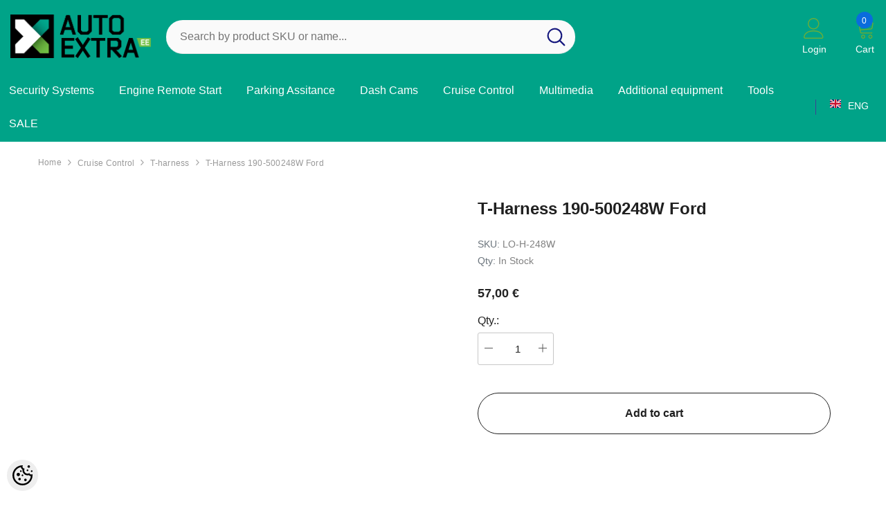

--- FILE ---
content_type: text/html; charset=UTF-8
request_url: https://www.autoextra.ee/en/a/t-harness-190-500248w-ford
body_size: 26348
content:
<!DOCTYPE html>
<!--[if IE 7]>                  <html class="ie7 no-js"  dir="ltr" lang="en">     <![endif]-->
<!--[if lte IE 8]>              <html class="ie8 no-js"  dir="ltr" lang="en">    <![endif]-->
<!--[if (gte IE 9)|!(IE)]><!-->
<html class="not-ie no-js" dir="ltr" lang="en">
<!--<![endif]-->
<head>
	<title>T-Harness 190-500248W Ford @ AutoExtra</title>
<meta charset="utf-8">
<meta name="keywords" content="" />
<meta name="description" content="T-Harness 190-500248W Ford" />
<meta name="author" content="AutoExtra" />
<meta name="generator" content="ShopRoller.com" />
<meta name="csrf-token" content="ssOXEW05wyoTZQhUXcvLP6ko1gaMqQoTWj3i1XS6" />

<meta property="og:type" content="website" />
<meta property="og:title" content="T-Harness 190-500248W Ford" />
<meta property="og:image" content="https://www.autoextra.ee/media/autoextra-3/general/AutoExtraLogo.png" />
<meta property="og:url" content="https://www.autoextra.ee/en/a/t-harness-190-500248w-ford" />
<meta property="og:site_name" content="AutoExtra" />
<meta property="og:description" content="T-Harness 190-500248W Ford" />

<base href="https://www.autoextra.ee/en/" />
<meta name="viewport" content="width=device-width, initial-scale=1.0" />

<link rel="icon" href="https://www.autoextra.ee/media/autoextra-3/AutoExtra_46x43.png" />


<link rel="preconnect" href="https://fonts.googleapis.com">
<link rel="preconnect" href="https://fonts.gstatic.com" crossorigin>
<link href="https://fonts.googleapis.com/css2?family=Poppins:wght@100;200;300;400;500;700;800&display=swap" rel="stylesheet">


<link rel="stylesheet" href="https://www.autoextra.ee/skin/aurora/css/all-2922.css">
<link href="https://cdn.shoproller.com/assets/fontawesome-pro-5.6.3/css/all.min.css" rel="stylesheet">


<script type="text/javascript" src="https://www.autoextra.ee/skin/aurora/js/all-2922.js"></script>


<style id="tk-theme-configurator-css" type="text/css">
</style>
<style id="tk-custom-css" type="text/css">
.header-10 .header-bottom .header-language_currency .dropdown-language_currency.show {
    pointer-events: inherit;
}

.header-10 .header-bottom .header-language_currency .dropdown-language_currency {
    pointer-events: none;
}

.article-label-onsale { background-image:url('https://www.autoextra.ee/media/autoextra-3/Tootemärgendid/Protsent_50x48.png'); background-position:right top; }
.article-label-outofstock { background-image:url('https://www.autoextra.ee/media/autoextra-3/Tootemärgendid/Outofstock.png'); background-position:left top; }
.article-label-instock { background-image:url('https://www.autoextra.ee/media/autoextra-3/Tootemärgendid/avaiblabae.png'); background-position:left top; }
.article-label-1 { background-image:url('https://www.autoextra.ee/media/autoextra-3/NewFolder/tellimiseksvõtaühendust.png'); background-position:center bottom; }
.article-label-3 { background-image:url('https://www.autoextra.ee/media/autoextra-3/Tootemärgendid/New_Product_46x22.png'); background-position:left top; }
.article-label-4 { background-image:url('https://www.autoextra.ee/media/autoextra-3/general/tellimisel-1.png'); background-position:center top; }
.article-label-5 { background-image:url('https://www.autoextra.ee/media/autoextra-3'); background-position:left top; }
</style>


<script type="text/javascript">
if(!Roller) var Roller = {};
Roller.config = new Array();
Roller.config['base_url'] = 'https://www.autoextra.ee/en/';
Roller.config['base_path'] = '/';
Roller.config['cart/addtocart/after_action'] = '1';
Roller.config['skin_url'] = 'https://www.autoextra.ee/skin/aurora/';
Roller.config['translate-fill_required_fields'] = 'Please fill all required fields';
Roller.t = {"form_error_fill_required_fields":"Please fill all required fields","cart_error_no_items_selected":"Choose products!"}
$(document).on('click', '.product-carousel .addToCartBtn', function(e) {
    if ($(window).width() <= 768) return; // Exit if screen width is 1024px or less (mobile/tablet)
    e.preventDefault();
    var f = $(this).closest('form');
    Roller.addToCart(
        f.find('input[name=product_id]').val(),
        f.find('input.sre-product-quantity').val(),
        f.find('input[name=parent_article_id]').val()
    );
});

</script>


<!-- Google tag (gtag.js) -->
<script async src="https://www.googletagmanager.com/gtag/js?id=AW-16989235485"></script>
<script>
  window.dataLayer = window.dataLayer || [];
  function gtag(){dataLayer.push(arguments);}
  gtag('js', new Date());

  gtag('config', 'AW-16989235485');
</script>


<meta name="google-site-verification" content="KYkkI-Nal4in26aMqsDssK1XWE6ticl5P3cbbdtZVQk" />

            <!-- Global Site Tag (gtag.js) - Google Analytics -->
        <script type="text/javascript">
            window.dataLayer = window.dataLayer || [];
            function gtag(){dataLayer.push(arguments);}
            gtag('consent', 'default', {
                'ad_user_data': 'denied',
                'ad_personalization': 'denied',
                'ad_storage': 'denied',
                'analytics_storage': 'denied',
                'wait_for_update': 500,
              });
            gtag('js', new Date());

            gtag('config', 'G-YWQBVJP6CQ' );
        </script>
        <script type="text/javascript" async src="https://www.googletagmanager.com/gtag/js?id=G-YWQBVJP6CQ"></script>
        <script>
        /*
         *   Called when consent changes. Assumes that consent object contains keys which
         *   directly correspond to Google consent types.
         */
        const googleUserConsentListener = function() {
            let consent = this.options;
            gtag('consent', 'update', {
                'ad_user_data': consent.marketing,
                'ad_personalization': consent.marketing,
                'ad_storage': consent.marketing,
                'analytics_storage': consent.analytics
            });
        };

        $('document').ready(function(){
            Roller.Events.on('onUserConsent', googleUserConsentListener);
        });
    </script>
    <!-- Global Site Tag (gtag.js) - Google Analytics Events -->
            <script type="text/javascript"">
                    gtag('event', 'view_item', {"currency":"EUR","value":57,"items":[{"item_id":"LO-H-248W","item_name":"T-Harness 190-500248W Ford","item_brand":"Zemco","price":57,"discount":0,"item_category":"Cruise Control","item_category1":"T-harness"}]});
                </script>
    
    <!-- Global Site Tag (gtag.js) - Google Analytics Event listeners -->
	        <script type="text/javascript">
            let currency = "eur".toUpperCase();
            let shop = "";

            $(document).bind('sr:cart.changed', function(event, options) {
                let categories = [];
                //if product qty is positive then add
                if (!options || options.quantity_added_to_cart <= 0)
                {
                    //no track remove_from_cart
                    return;
                }

                //take product first category path(taxonomy)
                if (options.product_categories.length > 0)
                {
                    let category_parts = options.product_categories[0].split(" > ")
                    if (category_parts.length > 0) {
                        categories = categories.concat(category_parts);
                    }
                }
                gtag('event', 'add_to_cart', {
                    currency: currency,
                    value: options.product_price * options.quantity_added_to_cart,
                    items: [
                        {
                            item_id: options.product_sku,
                            item_name: options.product_title,
                            affiliation: shop,
                            item_brand: options.product_brand,
                            item_category: categories[0],
                            item_category2: categories[1],
                            item_category3: categories[2],
                            item_category4: categories[3],
                            item_category5: categories[4],
                            price: options.product_price,
                            quantity: options.quantity_added_to_cart
                        }
                    ]
                })
            })
        </script>
	<script defer src="https://cloud.umami.is/script.js" data-website-id="58764a58-4eb7-4c74-80ae-890e3f445146"></script>
<!-- Cloudflare Web Analytics --><script defer src='https://static.cloudflareinsights.com/beacon.min.js' data-cf-beacon='{"token": "08b3fa63c2cd480483f29ff2a994c2bd"}'></script><!-- End Cloudflare Web Analytics -->
    <!-- Facebook Pixel Code -->
            <!-- Meta Pixel Code -->
<script>
!function(f,b,e,v,n,t,s)
{if(f.fbq)return;n=f.fbq=function(){n.callMethod?
n.callMethod.apply(n,arguments):n.queue.push(arguments)};
if(!f._fbq)f._fbq=n;n.push=n;n.loaded=!0;n.version='2.0';
n.queue=[];t=b.createElement(e);t.async=!0;
t.src=v;s=b.getElementsByTagName(e)[0];
s.parentNode.insertBefore(t,s)}(window, document,'script',
'https://connect.facebook.net/en_US/fbevents.js');
fbq('init', '214228782806755');
fbq('track', 'PageView');
</script>
<noscript><img height="1" width="1" style="display:none"
src="https://www.facebook.com/tr?id=214228782806755&ev=PageView&noscript=1"
/></noscript>
<!-- End Meta Pixel Code -->    
    <script>
        /*
		 *   Called when consent changes. Assumes that consent object contains keys which
		 *   directly correspond to Google consent types.
		 */
        const fbConsentListener = function() {
            let consent = this.options;
            if (consent.analytics == 'granted')
            {

                fbq('consent', 'grant');
            }
        };

        $('document').ready(function(){
            Roller.Events.on('onUserConsent', fbConsentListener);
        });
    </script>

        <script type="text/javascript">
		        fbq('track', 'ViewContent', {"content_ids":["LO-H-248W"],"content_category":"Products","content_type":"product","value":56.999948,"currency":"EUR"});
		    </script>
    
    <!--  Facebook Pixel event listeners  -->
	        <script type="text/javascript">
            $(function(){
                                Roller.Events.on('roller:add-to-cart', 
				function() {
									
					if (this.options.length == 0) {
						return true;
					}
					
					if (!$.isArray(this.options)) {
						//wrap event options to array
						this.options = [this.options];
					}
					
					var data = {
						content_type : 'product',
						currency : 'EUR',
						value : 0,
						contents : []
					};
					
					//event value counter
					event_value = 0;
					
					$.each(this.options, function() {
						event_value = event_value + (this.product_price_value * this.qty); 
						data.contents.push({
							id : this.product_sku,
							item_price : this.product_price_value,
							quantity : this.qty,
						})	
					});
					
					//push event value
					data.value = event_value;
					
					fbq('track', 'AddToCart', data);
				}
				
			);
                            });
        </script>
	    <!-- End Facebook Pixel Code -->





<!-- Konfiguraator -->



<style>
.configurator-sr-button svg{
	width: 24px;
	height: 24px;
	stroke: none;	
}
	
.configurator-sr-button.close-conf-button {
	top: -5px;
	right: 120px;
	position: absolute;
	opacity:0;
	visibility:hidden;	
}
.configurator-sr-button.admin-conf-button{
	top: -5px;
	right: 60px;
	position: absolute;
	opacity:0;
	visibility:hidden;
}	

	.conf-sr-inner .slick-arrow.slick-prev, .conf-sr-inner .slick-arrow.slick-next{
		display:none !important;
	}
	

#main-color-1-picker, #main-color-2-picker {
	padding: 0px;
    line-height: 100%;
    right: 10px;
    top: 8px;
    cursor: pointer;
    position: absolute;
    width: 32px;
    border: 0;
}	
	
</style>







		
	






<div id="dynamic-styles-srs-conf">
	
	
	
	
		
	

<style>

:root {
	--primary-color-h: 170;
 	--primary-color-s: 100%;
	--primary-color-l: 32%;
  	--primary: hsl(var(--primary-color-h), var( --primary-color-s), calc(var(--primary-color-l) + 0%));
	--primary-darken:  hsl(var(--primary-color-h), var( --primary-color-s), calc(var(--primary-color-l) - 5%));
	--primary-lighten:  hsl(var(--primary-color-h), var( --primary-color-s), calc(var(--primary-color-l) + 40%));
	--rgbColor: rgba(0, 163, 136, 0.4);
	--rgbred: 0;
	--rgbgreen: 163;
	--rgblue: 136;
	--secondary-color-h: 98;
	--secondary-color-s: 48%;
	--secondary-color-l: 46%;
	--secondary: hsl(var(--secondary-color-h), var( --secondary-color-s), calc(var(--secondary-color-l) + 0%));	
}
	
.header-10 .header-top, .header-10 .header-bottom{
	background: var(--primary);
}

.announcement-bar{
	background: var(--secondary);
}

.skin-10 .button.button-2 {
    background: var(--primary);
    border-color: var(--primary);
}

.skin-10 .button.button-1:hover, .skin-10 .product-card .card-action form .button:hover {
    background: var(--secondary);
    border-color: var(--secondary);
}

.header-10 .header-bottom .list-menu--disclosure li a:hover, .skin-10 .product-card .card-vendor-title:hover a{
	color: var(--secondary);
}

.skin-10 .product-card .card-action .button:hover {
    background: var(--primary);
    border-color: var(--primary);
}
	
.header-10 .header-top .header-top--right .header__icon svg {
    fill: var(--secondary);
}	

.header-10 .header-bottom .help-item svg {
    color: var(--secondary);
}
	

	
</style>	
</div>	


	




<script>
	function HEXtoHSL(hex) {
		hex = hex.replace(/#/g, '');
		if (hex.length === 3) {
			hex = hex.split('').map(function (hex) {
				return hex + hex;
			}).join('');
		}
		var result = /^([a-f\d]{2})([a-f\d]{2})([a-f\d]{2})[\da-z]{0,0}$/i.exec(hex);
		if (!result) {
			return null;
		}
		var r = parseInt(result[1], 16);
		var g = parseInt(result[2], 16);
		var b = parseInt(result[3], 16);
		r /= 255, g /= 255, b /= 255;
		var max = Math.max(r, g, b),
			min = Math.min(r, g, b);
		var h, s, l = (max + min) / 2;
		if (max == min) {
			h = s = 0;
		} else {
			var d = max - min;
			s = l > 0.5 ? d / (2 - max - min) : d / (max + min);
			switch (max) {
			case r:
				h = (g - b) / d + (g < b ? 6 : 0);
				break;
			case g:
				h = (b - r) / d + 2;
				break;
			case b:
				h = (r - g) / d + 4;
				break;
			}
			h /= 6;
		}
		s = s * 100;
		s = Math.round(s);
		l = l * 100;
		l = Math.round(l);
		h = Math.round(360 * h);

		return {
			h: h,
			s: s,
			l: l
		};
	}	
</script>	




</head>

<body class="browser-chrome browser-chrome-131.0.0.0 tk-language-en_GB page-template-page-1column content-template-content-product tk-product-page skin-10">

<div id="fb-root"></div>
<script type="text/plain" data-category="analytics" async defer crossorigin="anonymous" src="https://connect.facebook.net/en_GB/sdk.js#xfbml=1&version=v11.0&appId=386731248061277&autoLogAppEvents=1"></script>





<header class="header header-10 animate" data-header-sticky="">
            <div class="header-top">
                <div class="container container-1370">
                    <div class="header-top--wrapper">
                        <div class="header-top--left header__logo text-left clearfix">
                            <h1 class="header__heading">
								<a href="https://www.autoextra.ee/en/home" class="header__heading-link focus-inset">
																			<img src="https://www.autoextra.ee/media/autoextra-3/general/AutoExtraLogo.png" alt="AutoExtra" />
																	</a>
                            </h1>
                        </div>
                        <div class="header-top-center header-search text-center clearfix">
                           
                            
														<div class="header-search__form">
	<form action="https://www.autoextra.ee/en/search" method="get" class="search-bar" role="search">
		
						<input type="hidden" name="page" value="1" />
				
	   <input type="search" name="q" value="" placeholder="Search by product SKU or name..." class="enterkey autoclear input-group-field header-search__input" autocomplete="off" />
	   <button type="submit" class="button icon-search button-search">
		  <svg data-icon="search" viewBox="0 0 512 512" width="100%" height="100%">
			 <path d="M495,466.2L377.2,348.4c29.2-35.6,46.8-81.2,46.8-130.9C424,103.5,331.5,11,217.5,11C103.4,11,11,103.5,11,217.5   S103.4,424,217.5,424c49.7,0,95.2-17.5,130.8-46.7L466.1,495c8,8,20.9,8,28.9,0C503,487.1,503,474.1,495,466.2z M217.5,382.9   C126.2,382.9,52,308.7,52,217.5S126.2,52,217.5,52C308.7,52,383,126.3,383,217.5S308.7,382.9,217.5,382.9z"></path>
		  </svg>
	   </button>
	</form>
</div>								
							

								
							
                            
                        </div>
                        <div class="header-top--right header__icons text-right clearfix">
                            <div class="header__iconItem header__group text-right">                
								

<div class="customer-service-text text-left">
	<div class="slot-html-content" data-sra-edit-section="{&quot;id&quot;:&quot;header-customer-support&quot;,&quot;title&quot;:&quot;Kasutajatugi&quot;,&quot;data_fields&quot;:[{&quot;id&quot;:&quot;collection-title&quot;,&quot;type&quot;:&quot;text&quot;,&quot;title&quot;:&quot;Pealkiri&quot;,&quot;default&quot;:&quot;Available 24\/7 at&quot;}],&quot;data&quot;:{&quot;collection-title&quot;:&quot;Available 24\/7 at&quot;},&quot;is_visible&quot;:false}">
				
	</div>
</div>

				
								


	<a class="header__icon  header__link--account link-underline" id="customer_login_link" href="https://www.autoextra.ee/en/account/myaccount">
		





 <svg class="icon icon-account" viewBox="0 0 1024 1024" width="100%" height="100%">
	<title>user</title>
	<path class="path1" d="M486.4 563.2c-155.275 0-281.6-126.325-281.6-281.6s126.325-281.6 281.6-281.6 281.6 126.325 281.6 281.6-126.325 281.6-281.6 281.6zM486.4 51.2c-127.043 0-230.4 103.357-230.4 230.4s103.357 230.4 230.4 230.4c127.042 0 230.4-103.357 230.4-230.4s-103.358-230.4-230.4-230.4z"></path>
	<path class="path2" d="M896 1024h-819.2c-42.347 0-76.8-34.451-76.8-76.8 0-3.485 0.712-86.285 62.72-168.96 36.094-48.126 85.514-86.36 146.883-113.634 74.957-33.314 168.085-50.206 276.797-50.206 108.71 0 201.838 16.893 276.797 50.206 61.37 27.275 110.789 65.507 146.883 113.634 62.008 82.675 62.72 165.475 62.72 168.96 0 42.349-34.451 76.8-76.8 76.8zM486.4 665.6c-178.52 0-310.267 48.789-381 141.093-53.011 69.174-54.195 139.904-54.2 140.61 0 14.013 11.485 25.498 25.6 25.498h819.2c14.115 0 25.6-11.485 25.6-25.6-0.006-0.603-1.189-71.333-54.198-140.507-70.734-92.304-202.483-141.093-381.002-141.093z"></path>
</svg>











 






















				<span class="customer-links">Login</span>
			</a>

<a href="javascript:void(0)" class="header__icon header__icon--cart link link-underline focus-inset" id="cart-icon-bubble" data-open-cart-sidebar="">
	



<svg viewBox="0 0 1024 1024" xmlns="http://www.w3.org/2000/svg">
	<path class="path1" d="M409.6 1024c-56.464 0-102.4-45.936-102.4-102.4s45.936-102.4 102.4-102.4S512 865.136 512 921.6 466.064 1024 409.6 1024zm0-153.6c-28.232 0-51.2 22.968-51.2 51.2s22.968 51.2 51.2 51.2 51.2-22.968 51.2-51.2-22.968-51.2-51.2-51.2z"></path>
	<path class="path2" d="M768 1024c-56.464 0-102.4-45.936-102.4-102.4S711.536 819.2 768 819.2s102.4 45.936 102.4 102.4S824.464 1024 768 1024zm0-153.6c-28.232 0-51.2 22.968-51.2 51.2s22.968 51.2 51.2 51.2 51.2-22.968 51.2-51.2-22.968-51.2-51.2-51.2z"></path>
	<path class="path3" d="M898.021 228.688C885.162 213.507 865.763 204.8 844.8 204.8H217.954l-5.085-30.506C206.149 133.979 168.871 102.4 128 102.4H76.8c-14.138 0-25.6 11.462-25.6 25.6s11.462 25.6 25.6 25.6H128c15.722 0 31.781 13.603 34.366 29.112l85.566 513.395C254.65 736.421 291.929 768 332.799 768h512c14.139 0 25.6-11.461 25.6-25.6s-11.461-25.6-25.6-25.6h-512c-15.722 0-31.781-13.603-34.366-29.11l-12.63-75.784 510.206-44.366c39.69-3.451 75.907-36.938 82.458-76.234l34.366-206.194c3.448-20.677-1.952-41.243-14.813-56.424zm-35.69 48.006l-34.366 206.194c-2.699 16.186-20.043 32.221-36.39 33.645l-514.214 44.714-50.874-305.246h618.314c5.968 0 10.995 2.054 14.155 5.782 3.157 3.73 4.357 9.024 3.376 14.912z"></path>
</svg>













 






















	<span class="text">Cart</span>
	<div class="cart-count-bubble">
		<span class="text-count" aria-hidden="true" data-cart-count="">
			<div class="ajax-update-minicart-counter-count-mobile">
									0
							</div>
		</span>
	</div>
</a>                            </div>
                        </div>
                    </div>
                </div>
            </div><!-- END: Header Top -->
            <div class="header-bottom">
                <div class="main-menu">
                    <div class="container container-1370">
                        <div class="header-bottom--wrapper">

						   <nav class="header__inline-menu header-col-left">
	<ul class="list-menu list-menu--inline text-left">
				
									<li class="menu-lv-item menu-lv-1 text-left dropdown block_layout--custom_width">
					<a href="https://www.autoextra.ee/en/c/security-systems" class="menu-lv-1__action header__menu-item list-menu__item link focus-inset menu_mobile_link">
						<span class="text header__active-menu-item">Security Systems</span>
					</a>
					<ul class="header__submenu list-menu list-menu--disclosure list-menu--disclosure-1 caption-large motion-reduce">
	
		
			<li class="menu-lv-item menu-lv-2 text-left  ">
				<a href="https://www.autoextra.ee/en/c/car-alarm-systems-1" class="menu-lv-2__action header__menu-item list-menu__item link link link-underline">
					<span class="text">Car Alarm Systems</span>
				</a>
				<ul class="header__submenu list-menu--disclosure list-menu--disclosure-2 list-menu motion-reduce">
											<li class="menu-lv-item menu-lv-3 text-left">
							<a href="https://www.autoextra.ee/en/c/from-oem-remote-control-2" class="menu-lv-3__action header__menu-item list-menu__item link link-underline">
								<span class="text">From OEM Remote Control</span>
							</a>
						</li>			
											<li class="menu-lv-item menu-lv-3 text-left">
							<a href="https://www.autoextra.ee/en/c/from-2-way-remote" class="menu-lv-3__action header__menu-item list-menu__item link link-underline">
								<span class="text">From 2 Way remote</span>
							</a>
						</li>			
											<li class="menu-lv-item menu-lv-3 text-left">
							<a href="https://www.autoextra.ee/en/c/from-mobile-app" class="menu-lv-3__action header__menu-item list-menu__item link link-underline">
								<span class="text">From Mobile app</span>
							</a>
						</li>			
									</ul>	
			</li>	

			
	
				
			<li class="menu-lv-item menu-lv-2 text-left  ">
				<a href="https://www.autoextra.ee/en/c/alarm-system-for-motorbikes-1" class="menu-lv-2__action header__menu-item list-menu__item link link link-underline">
					<span class="text">Alarm System for Motorbikes</span>
				</a>
			</li>		
		
			
	
				
			<li class="menu-lv-item menu-lv-2 text-left  ">
				<a href="https://www.autoextra.ee/en/c/alarm-system-for-campers-1" class="menu-lv-2__action header__menu-item list-menu__item link link link-underline">
					<span class="text">Alarm System for Campers</span>
				</a>
			</li>		
		
			
	
				
			<li class="menu-lv-item menu-lv-2 text-left  ">
				<a href="https://www.autoextra.ee/en/c/alarm-system-for-trucks-1" class="menu-lv-2__action header__menu-item list-menu__item link link link-underline">
					<span class="text">Alarm System for Trucks</span>
				</a>
			</li>		
		
			
	
				
			<li class="menu-lv-item menu-lv-2 text-left  ">
				<a href="https://www.autoextra.ee/en/c/tracking-devices-1" class="menu-lv-2__action header__menu-item list-menu__item link link link-underline">
					<span class="text">Tracking Devices</span>
				</a>
			</li>		
		
			
	
				
			<li class="menu-lv-item menu-lv-2 text-left  ">
				<a href="https://www.autoextra.ee/en/c/immobilizers" class="menu-lv-2__action header__menu-item list-menu__item link link link-underline">
					<span class="text">Immobilizers</span>
				</a>
			</li>		
		
			
	
				
			<li class="menu-lv-item menu-lv-2 text-left  ">
				<a href="https://www.autoextra.ee/en/c/shifter-locks-1" class="menu-lv-2__action header__menu-item list-menu__item link link link-underline">
					<span class="text">Shifter locks</span>
				</a>
			</li>		
		
			
	
				
			<li class="menu-lv-item menu-lv-2 text-left  ">
				<a href="https://www.autoextra.ee/en/c/central-lock-1" class="menu-lv-2__action header__menu-item list-menu__item link link link-underline">
					<span class="text">Central Lock</span>
				</a>
			</li>		
		
			
	
		
			<li class="menu-lv-item menu-lv-2 text-left  ">
				<a href="https://www.autoextra.ee/en/c/accessories-for-security-system" class="menu-lv-2__action header__menu-item list-menu__item link link link-underline">
					<span class="text">Accessories for Security System</span>
				</a>
				<ul class="header__submenu list-menu--disclosure list-menu--disclosure-2 list-menu motion-reduce">
											<li class="menu-lv-item menu-lv-3 text-left">
							<a href="https://www.autoextra.ee/en/c/remote-controls-2" class="menu-lv-3__action header__menu-item list-menu__item link link-underline">
								<span class="text">Remote controls</span>
							</a>
						</li>			
											<li class="menu-lv-item menu-lv-3 text-left">
							<a href="https://www.autoextra.ee/en/c/sensors-2" class="menu-lv-3__action header__menu-item list-menu__item link link-underline">
								<span class="text">Sensors</span>
							</a>
						</li>			
											<li class="menu-lv-item menu-lv-3 text-left">
							<a href="https://www.autoextra.ee/en/c/sirens-1" class="menu-lv-3__action header__menu-item list-menu__item link link-underline">
								<span class="text">Sirens</span>
							</a>
						</li>			
									</ul>	
			</li>	

			
	</ul>
					
				</li>			
												<li class="menu-lv-item menu-lv-1 text-left dropdown block_layout--custom_width">
					<a href="https://www.autoextra.ee/en/c/engine-remote-start-1" class="menu-lv-1__action header__menu-item list-menu__item link focus-inset menu_mobile_link">
						<span class="text header__active-menu-item">Engine Remote Start</span>
					</a>
					<ul class="header__submenu list-menu list-menu--disclosure list-menu--disclosure-1 caption-large motion-reduce">
	
				
			<li class="menu-lv-item menu-lv-2 text-left  ">
				<a href="https://form.autoextra.ee/index.php?r=survey/index&sid=635993&lang=en" class="menu-lv-2__action header__menu-item list-menu__item link link link-underline">
					<span class="text">Price inquiry</span>
				</a>
			</li>		
		
			
	
				
			<li class="menu-lv-item menu-lv-2 text-left  ">
				<a href="https://www.autoextra.ee/en/c/from-the-alarm-remote" class="menu-lv-2__action header__menu-item list-menu__item link link link-underline">
					<span class="text">From the alarm remote</span>
				</a>
			</li>		
		
			
	
				
			<li class="menu-lv-item menu-lv-2 text-left  ">
				<a href="https://www.autoextra.ee/en/c/from-the-vehicle-original-remote" class="menu-lv-2__action header__menu-item list-menu__item link link link-underline">
					<span class="text">From the vehicle original remote</span>
				</a>
			</li>		
		
			
	
				
			<li class="menu-lv-item menu-lv-2 text-left  ">
				<a href="https://www.autoextra.ee/en/c/from-the-mobile-app" class="menu-lv-2__action header__menu-item list-menu__item link link link-underline">
					<span class="text">From the mobile app</span>
				</a>
			</li>		
		
			
	
				
			<li class="menu-lv-item menu-lv-2 text-left  ">
				<a href="https://www.autoextra.ee/en/c/additional-equipment-for-remote-start-1" class="menu-lv-2__action header__menu-item list-menu__item link link link-underline">
					<span class="text">Additional equipment for remote start</span>
				</a>
			</li>		
		
			
	</ul>
					
				</li>			
												<li class="menu-lv-item menu-lv-1 text-left dropdown block_layout--custom_width">
					<a href="https://www.autoextra.ee/en/c/parking-assitance-2" class="menu-lv-1__action header__menu-item list-menu__item link focus-inset menu_mobile_link">
						<span class="text header__active-menu-item">Parking Assitance</span>
					</a>
					<ul class="header__submenu list-menu list-menu--disclosure list-menu--disclosure-1 caption-large motion-reduce">
	
				
			<li class="menu-lv-item menu-lv-2 text-left  ">
				<a href="https://www.autoextra.ee/en/c/parking-assist-kits-1" class="menu-lv-2__action header__menu-item list-menu__item link link link-underline">
					<span class="text">Parking Assist Kits</span>
				</a>
			</li>		
		
			
	
		
			<li class="menu-lv-item menu-lv-2 text-left  ">
				<a href="https://www.autoextra.ee/en/c/parking-cameras-1" class="menu-lv-2__action header__menu-item list-menu__item link link link-underline">
					<span class="text">Parking Cameras</span>
				</a>
				<ul class="header__submenu list-menu--disclosure list-menu--disclosure-2 list-menu motion-reduce">
											<li class="menu-lv-item menu-lv-3 text-left">
							<a href="https://www.autoextra.ee/en/c/universal-2" class="menu-lv-3__action header__menu-item list-menu__item link link-underline">
								<span class="text">Universal</span>
							</a>
						</li>			
											<li class="menu-lv-item menu-lv-3 text-left">
							<a href="https://www.autoextra.ee/en/c/for-a-specific-model-3" class="menu-lv-3__action header__menu-item list-menu__item link link-underline">
								<span class="text">For a specific model</span>
							</a>
						</li>			
									</ul>	
			</li>	

			
	
				
			<li class="menu-lv-item menu-lv-2 text-left  ">
				<a href="https://www.autoextra.ee/en/c/monitors-for-parking-cameras" class="menu-lv-2__action header__menu-item list-menu__item link link link-underline">
					<span class="text">Monitors for parking cameras</span>
				</a>
			</li>		
		
			
	
				
			<li class="menu-lv-item menu-lv-2 text-left  ">
				<a href="https://www.autoextra.ee/en/c/displays-for-parking-assistants" class="menu-lv-2__action header__menu-item list-menu__item link link link-underline">
					<span class="text">Displays for parking assistants</span>
				</a>
			</li>		
		
			
	
				
			<li class="menu-lv-item menu-lv-2 text-left  ">
				<a href="https://www.autoextra.ee/en/c/additional-equipment-for-parking-assistance-1" class="menu-lv-2__action header__menu-item list-menu__item link link link-underline">
					<span class="text">Additional equipment for parking assistance</span>
				</a>
			</li>		
		
			
	
				
			<li class="menu-lv-item menu-lv-2 text-left  ">
				<a href="https://www.autoextra.ee/en/c/interface-for-oem-headunit-1" class="menu-lv-2__action header__menu-item list-menu__item link link link-underline">
					<span class="text">Interface for OEM headunit</span>
				</a>
			</li>		
		
			
	</ul>
					
				</li>			
												<li class="menu-lv-item menu-lv-1 text-left dropdown block_layout--custom_width">
					<a href="https://www.autoextra.ee/en/c/dash-cams" class="menu-lv-1__action header__menu-item list-menu__item link focus-inset menu_mobile_link">
						<span class="text header__active-menu-item">Dash Cams</span>
					</a>
					<ul class="header__submenu list-menu list-menu--disclosure list-menu--disclosure-1 caption-large motion-reduce">
	
				
			<li class="menu-lv-item menu-lv-2 text-left  ">
				<a href="https://www.autoextra.ee/en/c/1-channel-dash-cams" class="menu-lv-2__action header__menu-item list-menu__item link link link-underline">
					<span class="text">1-Channel Dash Cams</span>
				</a>
			</li>		
		
			
	
				
			<li class="menu-lv-item menu-lv-2 text-left  ">
				<a href="https://www.autoextra.ee/en/c/2-channel-dash-cams" class="menu-lv-2__action header__menu-item list-menu__item link link link-underline">
					<span class="text">2-Channel Dash Cams</span>
				</a>
			</li>		
		
			
	
				
			<li class="menu-lv-item menu-lv-2 text-left  ">
				<a href="https://www.autoextra.ee/en/c/dash-cam-accessories" class="menu-lv-2__action header__menu-item list-menu__item link link link-underline">
					<span class="text">Dash Cam Accessories</span>
				</a>
			</li>		
		
			
	</ul>
					
				</li>			
												<li class="menu-lv-item menu-lv-1 text-left dropdown block_layout--custom_width">
					<a href="https://www.autoextra.ee/en/c/cruise-control-1" class="menu-lv-1__action header__menu-item list-menu__item link focus-inset menu_mobile_link">
						<span class="text header__active-menu-item">Cruise Control</span>
					</a>
					<ul class="header__submenu list-menu list-menu--disclosure list-menu--disclosure-1 caption-large motion-reduce">
	
				
			<li class="menu-lv-item menu-lv-2 text-left  ">
				<a href="https://www.autoextra.ee/en/c/cruise-control-set" class="menu-lv-2__action header__menu-item list-menu__item link link link-underline">
					<span class="text">Cruise control set</span>
				</a>
			</li>		
		
			
	
				
			<li class="menu-lv-item menu-lv-2 text-left  ">
				<a href="https://www.autoextra.ee/en/c/control-module-1" class="menu-lv-2__action header__menu-item list-menu__item link link link-underline">
					<span class="text">Control module</span>
				</a>
			</li>		
		
			
	
				
			<li class="menu-lv-item menu-lv-2 text-left  ">
				<a href="https://www.autoextra.ee/en/c/t-harness-1" class="menu-lv-2__action header__menu-item list-menu__item link link link-underline">
					<span class="text">T-harness</span>
				</a>
			</li>		
		
			
	
				
			<li class="menu-lv-item menu-lv-2 text-left  ">
				<a href="https://www.autoextra.ee/en/c/control-panels-1" class="menu-lv-2__action header__menu-item list-menu__item link link link-underline">
					<span class="text">Control Panels</span>
				</a>
			</li>		
		
			
	
				
			<li class="menu-lv-item menu-lv-2 text-left  ">
				<a href="https://www.autoextra.ee/en/c/cruise-control-accessories" class="menu-lv-2__action header__menu-item list-menu__item link link link-underline">
					<span class="text">Cruise Control Accessories</span>
				</a>
			</li>		
		
			
	</ul>
					
				</li>			
												<li class="menu-lv-item menu-lv-1 text-left dropdown block_layout--custom_width">
					<a href="https://www.autoextra.ee/en/c/multimedia" class="menu-lv-1__action header__menu-item list-menu__item link focus-inset menu_mobile_link">
						<span class="text header__active-menu-item">Multimedia</span>
					</a>
					<ul class="header__submenu list-menu list-menu--disclosure list-menu--disclosure-1 caption-large motion-reduce">
	
				
			<li class="menu-lv-item menu-lv-2 text-left  ">
				<a href="https://www.autoextra.ee/en/c/retrofit-carplay-1" class="menu-lv-2__action header__menu-item list-menu__item link link link-underline">
					<span class="text">Retrofit Carplay</span>
				</a>
			</li>		
		
			
	
				
			<li class="menu-lv-item menu-lv-2 text-left  ">
				<a href="https://www.autoextra.ee/en/c/carplay-android-auto-1" class="menu-lv-2__action header__menu-item list-menu__item link link link-underline">
					<span class="text">Carplay / Android Auto</span>
				</a>
			</li>		
		
			
	
				
			<li class="menu-lv-item menu-lv-2 text-left  ">
				<a href="https://www.autoextra.ee/en/c/installation-accessories-1" class="menu-lv-2__action header__menu-item list-menu__item link link link-underline">
					<span class="text">Installation Accessories</span>
				</a>
			</li>		
		
			
	
				
			<li class="menu-lv-item menu-lv-2 text-left  ">
				<a href="https://www.autoextra.ee/en/c/cables-adapters-1" class="menu-lv-2__action header__menu-item list-menu__item link link link-underline">
					<span class="text">Cables / Adapters</span>
				</a>
			</li>		
		
			
	
		
			<li class="menu-lv-item menu-lv-2 text-left  ">
				<a href="https://www.autoextra.ee/en/c/monitors-1" class="menu-lv-2__action header__menu-item list-menu__item link link link-underline">
					<span class="text">Monitors</span>
				</a>
				<ul class="header__submenu list-menu--disclosure list-menu--disclosure-2 list-menu motion-reduce">
											<li class="menu-lv-item menu-lv-3 text-left">
							<a href="https://www.autoextra.ee/en/c/headphones-for-monitor-1" class="menu-lv-3__action header__menu-item list-menu__item link link-underline">
								<span class="text">Headphones for monitor</span>
							</a>
						</li>			
									</ul>	
			</li>	

			
	
		
			<li class="menu-lv-item menu-lv-2 text-left  ">
				<a href="https://www.autoextra.ee/en/c/antennas-1" class="menu-lv-2__action header__menu-item list-menu__item link link link-underline">
					<span class="text">Antennas</span>
				</a>
				<ul class="header__submenu list-menu--disclosure list-menu--disclosure-2 list-menu motion-reduce">
											<li class="menu-lv-item menu-lv-3 text-left">
							<a href="https://www.autoextra.ee/en/c/adapters-for-antennas-1" class="menu-lv-3__action header__menu-item list-menu__item link link-underline">
								<span class="text">Adapters for antennas</span>
							</a>
						</li>			
									</ul>	
			</li>	

			
	</ul>
					
				</li>			
												<li class="menu-lv-item menu-lv-1 text-left dropdown block_layout--custom_width">
					<a href="https://www.autoextra.ee/en/c/additional-equipment-1" class="menu-lv-1__action header__menu-item list-menu__item link focus-inset menu_mobile_link">
						<span class="text header__active-menu-item">Additional equipment</span>
					</a>
					<ul class="header__submenu list-menu list-menu--disclosure list-menu--disclosure-1 caption-large motion-reduce">
	
				
			<li class="menu-lv-item menu-lv-2 text-left  ">
				<a href="https://www.autoextra.ee/en/c/electronic-parking-clock" class="menu-lv-2__action header__menu-item list-menu__item link link link-underline">
					<span class="text">Electronic Parking Clock</span>
				</a>
			</li>		
		
			
	
				
			<li class="menu-lv-item menu-lv-2 text-left  ">
				<a href="https://www.autoextra.ee/en/c/tire-pressure-sensors-1" class="menu-lv-2__action header__menu-item list-menu__item link link link-underline">
					<span class="text">Tire Pressure Sensors</span>
				</a>
			</li>		
		
			
	
				
			<li class="menu-lv-item menu-lv-2 text-left  ">
				<a href="https://www.autoextra.ee/en/c/relays" class="menu-lv-2__action header__menu-item list-menu__item link link link-underline">
					<span class="text">Relays</span>
				</a>
			</li>		
		
			
	
				
			<li class="menu-lv-item menu-lv-2 text-left  ">
				<a href="https://www.autoextra.ee/en/c/can-modules-1" class="menu-lv-2__action header__menu-item list-menu__item link link link-underline">
					<span class="text">CAN Modules</span>
				</a>
			</li>		
		
			
	
				
			<li class="menu-lv-item menu-lv-2 text-left  ">
				<a href="https://www.autoextra.ee/en/c/towing-hook-wiring-modules-1" class="menu-lv-2__action header__menu-item list-menu__item link link link-underline">
					<span class="text">Towing hook wiring/modules</span>
				</a>
			</li>		
		
			
	
				
			<li class="menu-lv-item menu-lv-2 text-left  ">
				<a href="https://www.autoextra.ee/en/c/seat-heaters-1" class="menu-lv-2__action header__menu-item list-menu__item link link link-underline">
					<span class="text">Seat heaters</span>
				</a>
			</li>		
		
			
	
				
			<li class="menu-lv-item menu-lv-2 text-left  ">
				<a href="https://www.autoextra.ee/en/c/lights" class="menu-lv-2__action header__menu-item list-menu__item link link link-underline">
					<span class="text">Lights</span>
				</a>
			</li>		
		
			
	
				
			<li class="menu-lv-item menu-lv-2 text-left  ">
				<a href="https://www.autoextra.ee/en/c/automatics-1" class="menu-lv-2__action header__menu-item list-menu__item link link link-underline">
					<span class="text">Automatics</span>
				</a>
			</li>		
		
			
	
				
			<li class="menu-lv-item menu-lv-2 text-left  ">
				<a href="https://www.autoextra.ee/en/c/switches" class="menu-lv-2__action header__menu-item list-menu__item link link link-underline">
					<span class="text">Switches</span>
				</a>
			</li>		
		
			
	</ul>
					
				</li>			
												<li class="menu-lv-item menu-lv-1 text-left has-megamenu dropdown block_layout--custom_width">
					<a href="https://www.autoextra.ee/en/c/tools-1" class="menu-lv-1__action header__menu-item list-menu__item link focus-inset menu_mobile_link">
						<span class="text header__active-menu-item">Tools</span>
					</a>		
				</li>				
												<li class="menu-lv-item menu-lv-1 text-left has-megamenu dropdown block_layout--custom_width">
					<a href="https://www.autoextra.ee/en/c/sale" class="menu-lv-1__action header__menu-item list-menu__item link focus-inset menu_mobile_link">
						<span class="text header__active-menu-item">SALE</span>
					</a>		
				</li>				
							


	</ul>
</nav>

						   						   
                            <div class="header-col-right">
                                
								


	<div class="help-item">
	<div class="slot-html-content" data-sra-edit-section="{&quot;id&quot;:&quot;customer-help-aurora-1&quot;,&quot;title&quot;:&quot;Vajad abi blokk&quot;,&quot;data_fields&quot;:[{&quot;id&quot;:&quot;text-title&quot;,&quot;type&quot;:&quot;text&quot;,&quot;title&quot;:&quot;Nupu pealkiri&quot;,&quot;default&quot;:&quot;Vajad abi?&quot;},{&quot;id&quot;:&quot;popup-title&quot;,&quot;type&quot;:&quot;text&quot;,&quot;title&quot;:&quot;H\u00fcpikakna pealkiri&quot;,&quot;default&quot;:&quot;Tekkis k\u00fcsimusi?&quot;},{&quot;id&quot;:&quot;popup-content&quot;,&quot;type&quot;:&quot;html&quot;,&quot;title&quot;:&quot;H\u00fcpikakna sisu&quot;,&quot;default&quot;:&quot;Vajad abi h\u00fcpikakna sisu&quot;}],&quot;data&quot;:{&quot;text-title&quot;:&quot;Vajad abi?&quot;,&quot;popup-title&quot;:&quot;Tekkis k\u00fcsimusi?&quot;,&quot;popup-content&quot;:&quot;Vajad abi h\u00fcpikakna sisu&quot;},&quot;is_visible&quot;:false}">
		
							
				

		
	</div>	
</div>

<style>
.help-item .sra-section-edit {
    min-height: auto;
}
</style>



                                <div class="header-language_currency">                 
									
<div class="halo-language_currency" data-dropdown-toggle="">   
<div class="header-language_currency">
   
	<div class="halo-language">
      
	        <div class="disclosure">
         <button type="button" class="disclosure__button dropdown-toggle" aria-controls="HeaderLanguageList" >
         <span class="icon flag-icon-gb">
		 <img src="https://www.autoextra.ee/skin/aurora/../base2/flag-icon-css-3.4.x/flags/4x3/gb.svg"></span>
         <span class="text text-language">ENG</span>
         </button>	
      </div>
      
			   <div class="dropdown-language dropdown-language_currency halo-dropdown">

     
		<div class="dropdown-item language-menu custom-scrollbar">
			<p class="title" id="LanguageLabel">Language</p>
			<ul id="HeaderLanguageForm" class="div">
				<div class="no-js-hidden">
					<div class="disclosure">
						<ul id="HeaderLanguageList" class="disclosure__list list-unstyled custom-scrollbar">
																					<li class="disclosure__item" tabindex="-1">
								<a class="link link--text disclosure__link focus-inset" href="https://www.autoextra.ee/et">
									<span class="icon">
									<img src="https://www.autoextra.ee/skin/aurora/../base2/flag-icon-css-3.4.x/flags/4x3/ee.svg">  
									</span>
									<span class="text">Eesti keel</span>
								</a>
							</li>							
																												<li class="disclosure__item" tabindex="-1">
								<a class="link link--text disclosure__link  disclosure__link--active focus-inset" aria-current="true">
									<span class="icon">
									<img src="https://www.autoextra.ee/skin/aurora/../base2/flag-icon-css-3.4.x/flags/4x3/gb.svg">  
									</span>
									<span class="text">ENG</span>
								</a>
							</li>	
																												<li class="disclosure__item" tabindex="-1">
								<a class="link link--text disclosure__link focus-inset" href="https://www.autoextra.ee/ru">
									<span class="icon">
									<img src="https://www.autoextra.ee/skin/aurora/../base2/flag-icon-css-3.4.x/flags/4x3/ru.svg">  
									</span>
									<span class="text">RUS</span>
								</a>
							</li>							
																				</ul>
					</div>
				</div>
			</ul>
		</div>
	 
                       
       
      </div>
	   
   </div>
	
</div>
</div>
 	
                                </div>
                            </div>
                           
                        </div>
                    </div>
                </div>
            </div><!-- END: Header Bottom -->
			
<div class="header-mobile">
                <div class="container">
                    <div class="header-mobile--wrapper">
                        <div class="header-mobile--item header-mobile--left">
                            <div class="header-mobile--icon item__mobile--hamburger">
                                <a class="mobileMenu-toggle" href="javascript:void(0)" data-mobile-menu="" aria-label="menu">
                                    <span class="mobileMenu-toggle__Icon"></span>
                                </a>
                            </div>
                            <div class="header-mobile--icon">
                                <a class="mobileSearch-toggle" href="javascript:void(0)" data-mobile-search="" aria-label="menu">
                                    <svg data-icon="search" viewBox="0 0 512 512" width="100%" height="100%">
                                        <path d="M495,466.2L377.2,348.4c29.2-35.6,46.8-81.2,46.8-130.9C424,103.5,331.5,11,217.5,11C103.4,11,11,103.5,11,217.5   S103.4,424,217.5,424c49.7,0,95.2-17.5,130.8-46.7L466.1,495c8,8,20.9,8,28.9,0C503,487.1,503,474.1,495,466.2z M217.5,382.9   C126.2,382.9,52,308.7,52,217.5S126.2,52,217.5,52C308.7,52,383,126.3,383,217.5S308.7,382.9,217.5,382.9z"></path>
                                    </svg>
                                </a>
                            </div>
                        </div>
                        <div class="header-mobile--item header-mobile--center">
   		
							
							<div class="header-mobile--icon item-mobile-logo">
                                <a href="https://www.autoextra.ee/en/home" class="header__heading-link focus-inset">
																			<img src="https://www.autoextra.ee/media/autoextra-3/general/AutoExtraLogo.png" alt="AutoExtra" />
									                                </a>
                            </div>
							
							
                        </div>
                        <div class="header-mobile--item header-mobile--right">
                            <div class="header-mobile--icon">
                                <a class="header__link--account link-underline" id="customer_login_link_mb" href="#" data-open-auth-sidebar=""></a>
                            </div>
                            <div class="header-mobile--icon header__iconItem">
                                <a href="javascript:void(0)" class="header__icon header__icon--cart link link-underline focus-inset" id="cart-icon-bubble_mb" data-open-cart-sidebar="">
                                    

<svg viewBox="0 0 30 30" class="icon icon-cart" enable-background="new 0 0 30 30">
   <g>
      <g>
         <path d="M20,6V5c0-2.761-2.239-5-5-5s-5,2.239-5,5v1H4v24h22V6H20z M12,5c0-1.657,1.343-3,3-3s3,1.343,3,3v1h-6V5z M24,28H6V8h4v3    h2V8h6v3h2V8h4V28z"></path>
      </g>
   </g>
</svg>













 






















                                    <span class="visually-hidden">Cart</span>
                                    <div class="cart-count-bubble">
                                        <span class="text-count" aria-hidden="true" data-cart-count="">
											<div class="ajax_update_minicart-counter-count">
																							0
																						</div>
										</span>
                                    </div>
                                </a>
                            </div>
                        </div>
                    </div>
                </div>
            </div>        </header>


<section class="topbar-announcement-slot slot-default  no-content-style-slot">
    <div class="slot-html-content" data-sra-edit-section="{&quot;id&quot;:&quot;topbar-announcement&quot;,&quot;title&quot;:&quot;Add content&quot;,&quot;status&quot;:&quot;&quot;,&quot;data_fields&quot;:[{&quot;id&quot;:&quot;html_content&quot;,&quot;type&quot;:&quot;html&quot;,&quot;title&quot;:&quot;Content&quot;,&quot;default&quot;:&quot;MID-SEASON SALE UP TO 70% OFF. &lt;a href=\&quot;#\&quot; title=\&quot;Shop Now\&quot;&gt;SHOP NOW&lt;\/a&gt;&quot;}],&quot;data&quot;:{&quot;html_content&quot;:&quot;MID-SEASON SALE UP TO 70% OFF. &lt;a href=\&quot;#\&quot; title=\&quot;Shop Now\&quot;&gt;SHOP NOW&lt;\/a&gt;&quot;},&quot;is_visible&quot;:false}">
                                </div>
</section>
	



	
	<div class="collection-template collection-template-default">
		<div class="container container-1170">

						

<nav class="breadcrumb text-left ">
	<a class="link-underline" href="https://www.autoextra.ee/en/home">
		<span class="text">Home</span>
	</a>
		








	<span class="separate" aria-hidden="true">
		<svg xmlns="http://www.w3.org/2000/svg" viewBox="0 0 24 24"><path d="M 7.75 1.34375 L 6.25 2.65625 L 14.65625 12 L 6.25 21.34375 L 7.75 22.65625 L 16.75 12.65625 L 17.34375 12 L 16.75 11.34375 Z"></path></svg>
	</span>






 






















	<span class="bread-text"><a href="https://www.autoextra.ee/en/c/cruise-control-1">Cruise Control</a></span>
		








	<span class="separate" aria-hidden="true">
		<svg xmlns="http://www.w3.org/2000/svg" viewBox="0 0 24 24"><path d="M 7.75 1.34375 L 6.25 2.65625 L 14.65625 12 L 6.25 21.34375 L 7.75 22.65625 L 16.75 12.65625 L 17.34375 12 L 16.75 11.34375 Z"></path></svg>
	</span>






 






















	<span class="bread-text"><a href="https://www.autoextra.ee/en/c/t-harness-1">T-harness</a></span>
		








	<span class="separate" aria-hidden="true">
		<svg xmlns="http://www.w3.org/2000/svg" viewBox="0 0 24 24"><path d="M 7.75 1.34375 L 6.25 2.65625 L 14.65625 12 L 6.25 21.34375 L 7.75 22.65625 L 16.75 12.65625 L 17.34375 12 L 16.75 11.34375 Z"></path></svg>
	</span>






 






















	<span class="bread-text"><a href="https://www.autoextra.ee/en/a/t-harness-190-500248w-ford">T-Harness 190-500248W Ford</a></span>
	</nav>		

	

			<div id="notification">
									
			</div>
						
			
			<div class="halo-collection-content sidebar--layout_vertical">
				
				<div class="page-content">
					
<div id="productInfo1281" class="container product-info custom-block">
<div class="product-detail product-layout-default">
<div class="productView halo-productView ">
	<div class="page-content productView-information" id="ProductContent">

		<div class="halo-productView-left productView-images">
						
 <div class="productView-images-wrapper">
 
	<div class="ella-labels">
					<div class="article-label article-label-instock">Kohapeal olemas</div>
			
	 </div> 		 

	 <div class="productView-nav" data-arrow="false"> 
		 		 
		 		 			
		 
		 
		 		 
	 </div>
	 
	 	 
</div> 
		
		</div>
		
		<div class="halo-productView-right productView-details">
						

<!-- Product Title -->
<h2 class="productView-title">
	T-Harness 190-500248W Ford</h2>


<div class="productView-info">
	
	<div class="general-text-product-page">
			</div>
	
			<div class="productView-info-item">
	<span class="text-muted">SKU:</span>
	<span id="sku-str" class="sre-product-sku">LO-H-248W</span>
	</div>
	
			
		
		
		
				<div class="productView-info-item">
		<span class="text-muted">Qty:</span>
		<span id="stock-str" class="sre-product-availability"><span class="label-instock">In Stock</span></span>
		</div>	
	
			
	
	
</div>


	

	
	<div class="productView-price card-price price__sale">
			<span id="price" class="sre-product-price price-current price-current-regular">57,00 &euro;</span>
		<span id="old-price" class="sre-product-regular-price price-old" style="display:none;"></span>
		</div>

		
			



		<div class="mb-4">
			</div>


<div class="add-to-carts">

		
				
			<form class="addToCartForm mb-4">
				<input type="hidden" name="product_id" value="1281">
	
				<div class="quantity_selector">
					<label class="form-label quantity__label">Qty.:</label>
					<div class="previewCartItem-qty">
						<a data-minus-quantity-cart="" class="minus btn-quantity"></a>
						<input id="quantity_wanted" class="form-input quantity sre-product-quantity" name="qty" value="1" size="2" type="text" data-min="" data-max="" data-step="1"/>
						<a data-plus-quantity-cart="" class="plus btn-quantity"></a>
					</div>
				</div>		

				<div class="previewCartAction">
					<div class="previewCartGroup">				
						<div class="previewCartGroup-top">
							<div class="productView-action">
								<a id="button-cart" class="btn btn-primary addToCartBtn button-view-cart text-centert button button-1">Add to cart</a>
							</div>
							<div class="productView-wishlist">
																							</div>
							
							<div class="productView-share">
								
							</div>
						</div>	
					</div>	
				</div>	
			</form>

			

	</div>

<div class="tk-social-media-buttons mb-3">
	



</div>






<script>

	// Quantity changes
	$( document ).ready(function() {
		$( ".add-to-carts .quantity_selector .previewCartItem-qty a.btn-quantity" ).click(function(event) {
			$this = $(this);
			if($this.hasClass('plus')){
				$currentVal = $this.parent().find('input').val();
				$nextVal = parseInt($currentVal) + 1;
				$this.parent().find('input').val($nextVal);
			}else{
				$currentVal = $this.parent().find('input').val();
				$nextVal = parseInt($currentVal) - 1;
				if($nextVal >= 1){
					$this.parent().find('input').val($nextVal);
				}
			}
			event.preventDefault();
		});
	});					

</script>
	


					
									
		</div>
	</div>

</div>

			<div class="wrapper product-long-description-wrap">
			</div>
		
	
	
		
	
	
			
</div>


<div class="related-blk-bottom">
			
		<section id="products_category" class="container my-4">

						<h2 class="box-title text-center mb-4">Similar products</h2>

						<div class="product-grid">
				<div class="row products-grid">
											<div class="col-6 col-md-4 col-xl-3 mb-4">
							




<div class="halo-row-item">
   <div class="product-card">
      <div class="product-card-top">
         <div class="product-card-media">
			 
			<a href="https://www.autoextra.ee/en/a/t-harness-190-5002460-kia-suzuki">
			<div class="ella-labels">
									<div class="article-label article-label-instock">Kohapeal olemas</div>
					
			 </div> 
			</a>				 
			 
            <a href="https://www.autoextra.ee/en/a/t-harness-190-5002460-kia-suzuki" class="animate-scale image image-adapt" style="padding-bottom: 100%">
				<img src="https://www.autoextra.ee/media/autoextra-3/.product-image/medium/product/eu.erply.com/675-190-5002460.png" alt="T-Harness 190-5002460 Kia/Suzuki" />
            </a>
            <div class="card-product__group group-right">
               <div class="card-product__group-item card-quickview card-quickviewIcon">
  
               </div>
            </div>
         </div>
      </div>
      <div class="product-card-bottom">
   
         <div class="product-card-information text-left">
            <div class="card-vendor-title card-title-ellipsis">
               <a href="https://www.autoextra.ee/en/a/t-harness-190-5002460-kia-suzuki" class="card-title">
               <span class="text">T-Harness 190-5002460 Kia/Suzuki</span>
               </a>
            </div>
         
			
			 
						 <div class="card-price">
				 <div class="price-item"> 
					 <span class="price-current money">57,00 &euro;</span>
				 </div>
			 </div>
			 			
						
         </div>

         <div class="card-action">
		   <form class="addToCartForm">  
			   											<input type="hidden" name="product_id" value="1174">
						<a class="button button-ATC text-center btn addToCartBtn" href="javascript:void(0)" >Add to cart</a>
				   			   		   </form>
	
							

				

         </div>
      </div>
   </div>
</div>

						</div>
											<div class="col-6 col-md-4 col-xl-3 mb-4">
							




<div class="halo-row-item">
   <div class="product-card">
      <div class="product-card-top">
         <div class="product-card-media">
			 
			<a href="https://www.autoextra.ee/en/a/obd-ii-break-out-harness-pin-6-and-14">
			<div class="ella-labels">
									<div class="article-label article-label-instock">Kohapeal olemas</div>
					
			 </div> 
			</a>				 
			 
            <a href="https://www.autoextra.ee/en/a/obd-ii-break-out-harness-pin-6-and-14" class="animate-scale image image-adapt" style="padding-bottom: 100%">
				<img src="https://www.autoextra.ee/media/autoextra-3/.product-image/medium/product/eu.erply.com/629-lo-h-4020.png" alt="OBD-II Break-out harness (pin 6 &amp; 14)" />
            </a>
            <div class="card-product__group group-right">
               <div class="card-product__group-item card-quickview card-quickviewIcon">
  
               </div>
            </div>
         </div>
      </div>
      <div class="product-card-bottom">
   
         <div class="product-card-information text-left">
            <div class="card-vendor-title card-title-ellipsis">
               <a href="https://www.autoextra.ee/en/a/obd-ii-break-out-harness-pin-6-and-14" class="card-title">
               <span class="text">OBD-II Break-out harness (pin 6 & 14)</span>
               </a>
            </div>
         
			
			 
						 <div class="card-price">
				 <div class="price-item"> 
					 <span class="price-current money">25,00 &euro;</span>
				 </div>
			 </div>
			 			
						
         </div>

         <div class="card-action">
		   <form class="addToCartForm">  
			   											<input type="hidden" name="product_id" value="1211">
						<a class="button button-ATC text-center btn addToCartBtn" href="javascript:void(0)" >Add to cart</a>
				   			   		   </form>
	
							

				

         </div>
      </div>
   </div>
</div>

						</div>
											<div class="col-6 col-md-4 col-xl-3 mb-4">
							




<div class="halo-row-item">
   <div class="product-card">
      <div class="product-card-top">
         <div class="product-card-media">
			 
			<a href="https://www.autoextra.ee/en/a/t-harness-190-5002380-fiat-lancia">
			<div class="ella-labels">
									<div class="article-label article-label-instock">Kohapeal olemas</div>
					
			 </div> 
			</a>				 
			 
            <a href="https://www.autoextra.ee/en/a/t-harness-190-5002380-fiat-lancia" class="animate-scale image image-adapt" style="padding-bottom: 100%">
				<img src="https://www.autoextra.ee/media/autoextra-3/.product-image/medium/product/eu.erply.com/674-190-5002380-1.png" alt="T-Harness 190-5002380 Fiat/Lancia" />
            </a>
            <div class="card-product__group group-right">
               <div class="card-product__group-item card-quickview card-quickviewIcon">
  
               </div>
            </div>
         </div>
      </div>
      <div class="product-card-bottom">
   
         <div class="product-card-information text-left">
            <div class="card-vendor-title card-title-ellipsis">
               <a href="https://www.autoextra.ee/en/a/t-harness-190-5002380-fiat-lancia" class="card-title">
               <span class="text">T-Harness 190-5002380 Fiat/Lancia</span>
               </a>
            </div>
         
			
			 
						 <div class="card-price">
				 <div class="price-item"> 
					 <span class="price-current money">57,00 &euro;</span>
				 </div>
			 </div>
			 			
						
         </div>

         <div class="card-action">
		   <form class="addToCartForm">  
			   											<input type="hidden" name="product_id" value="1279">
						<a class="button button-ATC text-center btn addToCartBtn" href="javascript:void(0)" >Add to cart</a>
				   			   		   </form>
	
							

				

         </div>
      </div>
   </div>
</div>

						</div>
											<div class="col-6 col-md-4 col-xl-3 mb-4">
							




<div class="halo-row-item">
   <div class="product-card">
      <div class="product-card-top">
         <div class="product-card-media">
			 
			<a href="https://www.autoextra.ee/en/a/t-harness-190-5002480-isuzu">
			<div class="ella-labels">
									<div class="article-label article-label-instock">Kohapeal olemas</div>
					
			 </div> 
			</a>				 
			 
            <a href="https://www.autoextra.ee/en/a/t-harness-190-5002480-isuzu" class="animate-scale image image-adapt" style="padding-bottom: 100%">
				<img src="https://www.autoextra.ee/media/autoextra-3/.product-image/medium/product/eu.erply.com/677-190-5002480.png" alt="T-Harness 190-5002480 Isuzu" />
            </a>
            <div class="card-product__group group-right">
               <div class="card-product__group-item card-quickview card-quickviewIcon">
  
               </div>
            </div>
         </div>
      </div>
      <div class="product-card-bottom">
   
         <div class="product-card-information text-left">
            <div class="card-vendor-title card-title-ellipsis">
               <a href="https://www.autoextra.ee/en/a/t-harness-190-5002480-isuzu" class="card-title">
               <span class="text">T-Harness 190-5002480 Isuzu</span>
               </a>
            </div>
         
			
			 
						 <div class="card-price">
				 <div class="price-item"> 
					 <span class="price-current money">57,00 &euro;</span>
				 </div>
			 </div>
			 			
						
         </div>

         <div class="card-action">
		   <form class="addToCartForm">  
			   											<input type="hidden" name="product_id" value="1300">
						<a class="button button-ATC text-center btn addToCartBtn" href="javascript:void(0)" >Add to cart</a>
				   			   		   </form>
	
							

				

         </div>
      </div>
   </div>
</div>

						</div>
									</div>
			</div>

		</section>

			
		


</div>


</div>
				</div>	

			</div>	




		</div>		
	</div>	
	

<section id="content" class="set-size mb-5 clearfix">



	<div class="grid-3 float-left">
		<div id="column-left" class="d-none d-lg-block">

			

		</div>
	</div>
	<div class="grid-9 float-left" id="content_content" style="padding-top:19px;">

		

	</div>
	<div class="clears"></div>
</section>

<footer>
	
<!-- Plugins bootstrap JS File -->
<script src="https://www.autoextra.ee/skin/aurora/js/theme.js"></script>






<section class="hide-block halo-block halo-block-icon-with-text-2" data-banner-text-carousel data-sra-edit-section="{&quot;id&quot;:&quot;footer-pre-footer&quot;,&quot;title&quot;:&quot;Prefooter&quot;,&quot;data_fields&quot;:[{&quot;id&quot;:&quot;banner-title&quot;,&quot;type&quot;:&quot;text&quot;,&quot;title&quot;:&quot;Block title&quot;,&quot;default&quot;:&quot;Why shop with  us?&quot;},{&quot;id&quot;:&quot;banner-bg&quot;,&quot;type&quot;:&quot;image&quot;,&quot;title&quot;:&quot;Block background (1920x400)&quot;}],&quot;data&quot;:{&quot;banner-title&quot;:&quot;Why shop with  us?&quot;,&quot;banner-bg&quot;:null},&quot;is_visible&quot;:false}" data-item-to-show="4" data-item-dots="true" data-item-arrows="false" data-item-dots-mb="true" data-item-arrows-mb="false">
	<div class="container container-1370">
		<div class="halo-block-header text-center">
			<h3 class="title">
				<span class="text">Why shop with  us?</span>
			</h3>
		</div>
		<div class="row">


			


<div class="halo-row-item col-6 col-md-3 " data-sra-edit-section="{&quot;id&quot;:&quot;footer-pre-footer-block-1&quot;,&quot;title&quot;:&quot;Prefooter block&quot;,&quot;data_fields&quot;:[{&quot;id&quot;:&quot;block-title&quot;,&quot;type&quot;:&quot;text&quot;,&quot;title&quot;:&quot;Title&quot;,&quot;default&quot;:&quot;Free Shipping On First Order&quot;},{&quot;id&quot;:&quot;block-icon&quot;,&quot;type&quot;:&quot;image&quot;,&quot;title&quot;:&quot;Block icon&quot;},{&quot;id&quot;:&quot;block-description&quot;,&quot;type&quot;:&quot;text&quot;,&quot;title&quot;:&quot;Description&quot;,&quot;default&quot;:null},{&quot;id&quot;:&quot;block-link&quot;,&quot;type&quot;:&quot;text&quot;,&quot;title&quot;:&quot;Link&quot;,&quot;default&quot;:null}],&quot;data&quot;:{&quot;block-title&quot;:&quot;Free Shipping On First Order&quot;,&quot;block-icon&quot;:null,&quot;block-description&quot;:null,&quot;block-link&quot;:null},&quot;is_visible&quot;:false}">
	<div class="wrapper-item">
		<div class="img-box">
			<a href="#" class="image animate-scale" tabindex="0">
									<img src="https://www.autoextra.ee/skin/aurora/../ella-2/css/assets/images/banners/home/home-10/icon-9.png" >
							</a>
		</div>
		<div class="content-box text-center">
			<h3 class="title"><span>Free Shipping On First Order</span></h3>
			<p class="desc"></p>
					</div>
	</div>
</div>
			


<div class="halo-row-item col-6 col-md-3 " data-sra-edit-section="{&quot;id&quot;:&quot;footer-pre-footer-block-2&quot;,&quot;title&quot;:&quot;Prefooter block&quot;,&quot;data_fields&quot;:[{&quot;id&quot;:&quot;block-title&quot;,&quot;type&quot;:&quot;text&quot;,&quot;title&quot;:&quot;Title&quot;,&quot;default&quot;:&quot;Weekly Flash Sale&quot;},{&quot;id&quot;:&quot;block-icon&quot;,&quot;type&quot;:&quot;image&quot;,&quot;title&quot;:&quot;Block icon&quot;},{&quot;id&quot;:&quot;block-description&quot;,&quot;type&quot;:&quot;text&quot;,&quot;title&quot;:&quot;Description&quot;,&quot;default&quot;:null},{&quot;id&quot;:&quot;block-link&quot;,&quot;type&quot;:&quot;text&quot;,&quot;title&quot;:&quot;Link&quot;,&quot;default&quot;:null}],&quot;data&quot;:{&quot;block-title&quot;:&quot;Weekly Flash Sale&quot;,&quot;block-icon&quot;:null,&quot;block-description&quot;:null,&quot;block-link&quot;:null},&quot;is_visible&quot;:false}">
	<div class="wrapper-item">
		<div class="img-box">
			<a href="#" class="image animate-scale" tabindex="0">
									<img src="https://www.autoextra.ee/skin/aurora/../ella-2/css/assets/images/banners/home/home-10/icon-10.png" >
							</a>
		</div>
		<div class="content-box text-center">
			<h3 class="title"><span>Weekly Flash Sale</span></h3>
			<p class="desc"></p>
					</div>
	</div>
</div>
			


<div class="halo-row-item col-6 col-md-3 " data-sra-edit-section="{&quot;id&quot;:&quot;footer-pre-footer-block-3&quot;,&quot;title&quot;:&quot;Prefooter block&quot;,&quot;data_fields&quot;:[{&quot;id&quot;:&quot;block-title&quot;,&quot;type&quot;:&quot;text&quot;,&quot;title&quot;:&quot;Title&quot;,&quot;default&quot;:&quot;Anual Payment Discount&quot;},{&quot;id&quot;:&quot;block-icon&quot;,&quot;type&quot;:&quot;image&quot;,&quot;title&quot;:&quot;Block icon&quot;},{&quot;id&quot;:&quot;block-description&quot;,&quot;type&quot;:&quot;text&quot;,&quot;title&quot;:&quot;Description&quot;,&quot;default&quot;:null},{&quot;id&quot;:&quot;block-link&quot;,&quot;type&quot;:&quot;text&quot;,&quot;title&quot;:&quot;Link&quot;,&quot;default&quot;:null}],&quot;data&quot;:{&quot;block-title&quot;:&quot;Anual Payment Discount&quot;,&quot;block-icon&quot;:null,&quot;block-description&quot;:null,&quot;block-link&quot;:null},&quot;is_visible&quot;:false}">
	<div class="wrapper-item">
		<div class="img-box">
			<a href="#" class="image animate-scale" tabindex="0">
									<img src="https://www.autoextra.ee/skin/aurora/../ella-2/css/assets/images/banners/home/home-10/icon-11.png" >
							</a>
		</div>
		<div class="content-box text-center">
			<h3 class="title"><span>Anual Payment Discount</span></h3>
			<p class="desc"></p>
					</div>
	</div>
</div>
			


<div class="halo-row-item col-6 col-md-3 " data-sra-edit-section="{&quot;id&quot;:&quot;footer-pre-footer-block-4&quot;,&quot;title&quot;:&quot;Prefooter block&quot;,&quot;data_fields&quot;:[{&quot;id&quot;:&quot;block-title&quot;,&quot;type&quot;:&quot;text&quot;,&quot;title&quot;:&quot;Title&quot;,&quot;default&quot;:&quot;Cashback Reward Program&quot;},{&quot;id&quot;:&quot;block-icon&quot;,&quot;type&quot;:&quot;image&quot;,&quot;title&quot;:&quot;Block icon&quot;},{&quot;id&quot;:&quot;block-description&quot;,&quot;type&quot;:&quot;text&quot;,&quot;title&quot;:&quot;Description&quot;,&quot;default&quot;:null},{&quot;id&quot;:&quot;block-link&quot;,&quot;type&quot;:&quot;text&quot;,&quot;title&quot;:&quot;Link&quot;,&quot;default&quot;:null}],&quot;data&quot;:{&quot;block-title&quot;:&quot;Cashback Reward Program&quot;,&quot;block-icon&quot;:null,&quot;block-description&quot;:null,&quot;block-link&quot;:null},&quot;is_visible&quot;:false}">
	<div class="wrapper-item">
		<div class="img-box">
			<a href="#" class="image animate-scale" tabindex="0">
									<img src="https://www.autoextra.ee/skin/aurora/../ella-2/css/assets/images/banners/home/home-10/icon-12.png" >
							</a>
		</div>
		<div class="content-box text-center">
			<h3 class="title"><span>Cashback Reward Program</span></h3>
			<p class="desc"></p>
					</div>
	</div>
</div>


		</div>
	</div>
</section><!-- END: Block Custom Image -->


<style>
.halo-block-icon-with-text-2 {
    background-image: url('https://www.autoextra.ee/skin/aurora/../ella-2/css/assets/images/banners/home/home-10/banner-25.jpg');
}
</style>

<footer class="footer footer-10">
            <div class="footer-top">
                <div class="container container-1370">
				
                    <div class="footer-newsletter text-center">
						
<div class="slot-html-content" data-sra-edit-section="{&quot;id&quot;:&quot;mailinglistfooterella&quot;,&quot;title&quot;:&quot;Mailinglist&quot;,&quot;data_fields&quot;:[{&quot;id&quot;:&quot;newsletter-title&quot;,&quot;type&quot;:&quot;text&quot;,&quot;title&quot;:&quot;Title&quot;,&quot;default&quot;:&quot;Sign Up for Newsletter&quot;},{&quot;id&quot;:&quot;newsletter-description&quot;,&quot;type&quot;:&quot;html&quot;,&quot;title&quot;:&quot;Description&quot;,&quot;default&quot;:&quot;Sign up for exclusive updates, new arrivals &amp;amp; insider only discounts&quot;}],&quot;data&quot;:{&quot;newsletter-title&quot;:&quot;Sign Up for Newsletter&quot;,&quot;newsletter-description&quot;:&quot;Sign up for exclusive updates, new arrivals &amp;amp; insider only discounts&quot;},&quot;is_visible&quot;:false}">

	
						
	
</div>

                    </div>
					
                    <div class="footer-nav">
                        <div class="row">
						
                            <div class="halo-row-item col-footer col-12 col-lg-3 col-md-4">
                                <h3 class="footer-block__heading dropdow-mb" data-toggle-column=""><span>Information</span></h3>
                                <ul class="list-unstyled">
																		<li><a href="https://www.autoextra.ee/en/p/ostutingimused" class="link link-underline footer-link">
										<span class="text">Terms Of Purchase</span>
										</a></li>
																		<li><a href="https://www.autoextra.ee/en/p/ostujuhend" class="link link-underline footer-link">
										<span class="text">Purchase Guide</span>
										</a></li>
																		<li><a href="https://www.autoextra.ee/en/p/kupsiste-poliitika" class="link link-underline footer-link">
										<span class="text">Cookie Policy</span>
										</a></li>
																		<li><a href="https://www.autoextra.ee/en/p/kontakt" class="link link-underline footer-link">
										<span class="text">Contact</span>
										</a></li>
																		
                                </ul>
                            </div>
							
                            <div class="halo-row-item col-footer col-12 col-lg-3 col-md-4">
                                <h3 class="footer-block__heading dropdow-mb" data-toggle-column=""><span>Extra</span></h3>
                                <ul class="list-unstyled">
																			<li><a href="https://www.autoextra.ee/en/brands" class="link link-underline footer-link"><span class="text">Brands</span></a></li>
																			<li><a href="https://www.autoextra.ee/en/product/onsale" class="link link-underline footer-link"><span class="text">On sale</span></a></li>
																			<li><a href="https://www.autoextra.ee/en/product/new" class="link link-underline footer-link"><span class="text">Products in stock</span></a></li>
																			<li><a href="https://www.autoextra.ee/en/sitemap" class="link link-underline footer-link"><span class="text">Site Map</span></a></li>
									                                </ul>
                            </div>
							
                            <div class="halo-row-item col-footer col-12 col-lg-3 col-md-4">
                                <h3 class="footer-block__heading dropdow-mb" data-toggle-column=""><span>My Account</span></h3>
                                <ul class="list-unstyled">
																	<li><a href="https://www.autoextra.ee/en/account/myaccount" class="link link-underline footer-link"><span class="text">My account</span></a></li>
																	<li><a href="https://www.autoextra.ee/en/order/list" class="link link-underline footer-link"><span class="text">Order history</span></a></li>
																	<li><a href="https://www.autoextra.ee/en/account/products" class="link link-underline footer-link"><span class="text">Purchased items</span></a></li>
								                                </ul>
                            </div>
							
                            <div class="halo-row-item col-footer col-custom-text col-12 col-lg-3 col-md-4">
                                
								<h3 class="footer-logo">
									<a href="https://www.autoextra.ee/en/home" class="header__heading-link focus-inset">
																					<img src="https://www.autoextra.ee/media/autoextra-3/general/AutoExtraLogo.png" alt="AutoExtra" />
																			</a>
                                </h3>
								
                                <div class="contact-info">
                                    <p style="line-height: 24px; margin-top: 42px;">
                                        <span class="icon">
                                            <svg aria-hidden="true" focusable="false" data-prefix="fas" data-icon="map-marker-alt" role="img" xmlns="http://www.w3.org/2000/svg" viewBox="0 0 384 512" class="svg-inline--fa fa-map-marker-alt fa-w-12 fa-7x"><path fill="currentColor" d="M172.268 501.67C26.97 291.031 0 269.413 0 192 0 85.961 85.961 0 192 0s192 85.961 192 192c0 77.413-26.97 99.031-172.268 309.67-9.535 13.774-29.93 13.773-39.464 0zM192 272c44.183 0 80-35.817 80-80s-35.817-80-80-80-80 35.817-80 80 35.817 80 80 80z" class=""></path></svg></span>
                                        <span>
                                            Värvi 5, A-korpus 114, Tallinn 10621, Estonia                                        </span>
                                    </p>
                                    <p style="line-height: 24px">
                                        <span class="icon">
                                            <svg aria-hidden="true" focusable="false" data-prefix="fas" data-icon="phone-alt" role="img" xmlns="http://www.w3.org/2000/svg" viewBox="0 0 512 512" class="svg-inline--fa fa-phone-alt fa-w-16 fa-7x"><path fill="currentColor" d="M497.39 361.8l-112-48a24 24 0 0 0-28 6.9l-49.6 60.6A370.66 370.66 0 0 1 130.6 204.11l60.6-49.6a23.94 23.94 0 0 0 6.9-28l-48-112A24.16 24.16 0 0 0 122.6.61l-104 24A24 24 0 0 0 0 48c0 256.5 207.9 464 464 464a24 24 0 0 0 23.4-18.6l24-104a24.29 24.29 0 0 0-14.01-27.6z" class=""></path></svg>
                                        </span>
                                        <span><a href="tel:6 550 550">6 550 550</a></span>
                                    </p>
                                    <p>
                                        <span class="icon">
                                            <svg aria-hidden="true" focusable="false" data-prefix="far" data-icon="envelope" role="img" xmlns="http://www.w3.org/2000/svg" viewBox="0 0 512 512" class="svg-inline--fa fa-envelope fa-w-16 fa-7x"><path fill="currentColor" d="M464 64H48C21.49 64 0 85.49 0 112v288c0 26.51 21.49 48 48 48h416c26.51 0 48-21.49 48-48V112c0-26.51-21.49-48-48-48zm0 48v40.805c-22.422 18.259-58.168 46.651-134.587 106.49-16.841 13.247-50.201 45.072-73.413 44.701-23.208.375-56.579-31.459-73.413-44.701C106.18 199.465 70.425 171.067 48 152.805V112h416zM48 400V214.398c22.914 18.251 55.409 43.862 104.938 82.646 21.857 17.205 60.134 55.186 103.062 54.955 42.717.231 80.509-37.199 103.053-54.947 49.528-38.783 82.032-64.401 104.947-82.653V400H48z" class=""></path></svg></span>
                                        <span><a href="mailto:info[at]autoextra.ee" style="text-decoration: underline">info[at]autoextra.ee</a></span>
                                    </p>
                                </div>
								
								


<div class="" data-sra-edit-section="{&quot;id&quot;:&quot;social-media-icons-footer&quot;,&quot;title&quot;:&quot;Sotsiaalmeedia&quot;,&quot;data_fields&quot;:[{&quot;id&quot;:&quot;fb-icon&quot;,&quot;type&quot;:&quot;text&quot;,&quot;title&quot;:&quot;Facebook URL&quot;},{&quot;id&quot;:&quot;tiktok-icon&quot;,&quot;type&quot;:&quot;text&quot;,&quot;title&quot;:&quot;Tiktok URL&quot;},{&quot;id&quot;:&quot;insta-icon&quot;,&quot;type&quot;:&quot;text&quot;,&quot;title&quot;:&quot;Instagram URL&quot;},{&quot;id&quot;:&quot;pinterest-icon&quot;,&quot;type&quot;:&quot;text&quot;,&quot;title&quot;:&quot;Pinterest URL&quot;},{&quot;id&quot;:&quot;youtube-icon&quot;,&quot;type&quot;:&quot;text&quot;,&quot;title&quot;:&quot;Youtube URL&quot;},{&quot;id&quot;:&quot;twitter-icon&quot;,&quot;type&quot;:&quot;text&quot;,&quot;title&quot;:&quot;Twitter URL&quot;}],&quot;data&quot;:{&quot;fb-icon&quot;:null,&quot;tiktok-icon&quot;:null,&quot;insta-icon&quot;:null,&quot;pinterest-icon&quot;:null,&quot;youtube-icon&quot;:null,&quot;twitter-icon&quot;:null},&quot;is_visible&quot;:false}">

	<ul class="list-social clearfix">
				
	
				
				
				

					
					
		
		
	</ul>	
	
</div>	



								
                           
								
                            </div>
                        </div>
                    </div>
					                </div>
            </div>
            <div class="footer-bottom">
                <div class="container container-1370">
                    <div class="row">
                        <div class="halo-row-item col-12 col-lg-6">
                            <span class="copyright__content">
								 								<div class="src-footer-copyright-1">
	<div class="copyright container d-flex justify-content-between align-items-center set-size">

		<div class="text-size-2 text-muted">
			Copyright © <a href="https://www.autoextra.ee/en/home">AutoExtra</a> 2026. All Rights Reserved		</div>

		<div id="tellimiskeskus-badge">
	<a href="https://www.shoproller.com" title="ShopRoller on lihtsaim viis e-poe loomiseks" target="_blank">Shoproller.ee</a>
</div>
	</div>
</div>
                            </span>
                        </div>
                        <div class="halo-row-item col-12 col-lg-6">
                            <div class="footer__payment">
								                            </div>
                        </div>
                    </div>
                </div>
            </div>
        </footer>

<div class="background-overlay"></div>
<div class="background-overlay-popup"></div>







<div class="halo-popup halo-ask-an-expert-popup customPopup-large" data-ask-an-expert-popup="" id="halo-ask-an-expert-popup">
	<div class="halo-popup-wrapper">
		<div class="halo-popup-header customPopup-header">
			<a href="javascript:void(0)" class="halo-popup-close customPopup-close clearfix" data-close-size-popup="" role="button">
				<svg xmlns="http://www.w3.org/2000/svg" viewBox="0 0 48 48" aria-hidden="true" focusable="false" role="presentation">
				<path d="M 38.982422 6.9707031 A 2.0002 2.0002 0 0 0 37.585938 7.5859375 L 24 21.171875 L 10.414062 7.5859375 A 2.0002 2.0002 0 0 0 8.9785156 6.9804688 A 2.0002 2.0002 0 0 0 7.5859375 10.414062 L 21.171875 24 L 7.5859375 37.585938 A 2.0002 2.0002 0 1 0 10.414062 40.414062 L 24 26.828125 L 37.585938 40.414062 A 2.0002 2.0002 0 1 0 40.414062 37.585938 L 26.828125 24 L 40.414062 10.414062 A 2.0002 2.0002 0 0 0 38.982422 6.9707031 z"></path>
				</svg>
			</a>
			<h3 class="halo-popup-title text-center">
				Tekkis küsimusi?			</h3>
		</div>
		<div class="wrapper-content custom-scrollbar">
			<div class="ask-an-expert">
					Vajad abi hüpikakna sisu			</div>
		</div>
	</div>
</div>




<div class="halo-sidebar halo-sidebar-right halo-cart-sidebar" data-card-sidebar="" id="halo-cart-sidebar">
    <div class="ajax-halo-sidebar-update "> 
	
			<div class="halo-sidebar-header text-left">
			<span class="title">Cart</span>
			<a href="#" class="halo-sidebar-close" data-close-auth-sidebar="" title="Close">
				














<svg xmlns="http://www.w3.org/2000/svg" viewBox="0 0 48 48">
	<path d="M 38.982422 6.9707031 A 2.0002 2.0002 0 0 0 37.585938 7.5859375 L 24 21.171875 L 10.414062 7.5859375 A 2.0002 2.0002 0 0 0 8.9785156 6.9804688 A 2.0002 2.0002 0 0 0 7.5859375 10.414062 L 21.171875 24 L 7.5859375 37.585938 A 2.0002 2.0002 0 1 0 10.414062 40.414062 L 24 26.828125 L 37.585938 40.414062 A 2.0002 2.0002 0 1 0 40.414062 37.585938 L 26.828125 24 L 40.414062 10.414062 A 2.0002 2.0002 0 0 0 38.982422 6.9707031 z"></path>
</svg>
 






















			</a>
			
						
		</div>	
			
		<div class="halo-sidebar-wrapper CartItemDrop">	


						
			<div class="empty-cart-wrapper">
				














 








<svg version="1.1" id="Icons" xmlns="http://www.w3.org/2000/svg" xmlns:xlink="http://www.w3.org/1999/xlink" x="0px" y="0px"
	 viewBox="0 0 32 32" style="enable-background:new 0 0 32 32;" xml:space="preserve">
<style type="text/css">
	.st0{fill:none;stroke:#000000;stroke-width:2;stroke-miterlimit:10;}
	.st1{fill:none;stroke:#000000;stroke-width:2;stroke-linejoin:round;stroke-miterlimit:10;}
	.st2{fill:none;stroke:#000000;stroke-width:2;stroke-linecap:round;stroke-linejoin:round;stroke-miterlimit:10;}
	.st3{fill:none;stroke:#000000;stroke-width:2;stroke-linecap:round;stroke-miterlimit:10;}
	.st4{fill:none;stroke:#000000;stroke-width:2;stroke-linejoin:round;stroke-miterlimit:10;stroke-dasharray:3;}
</style>
<polyline class="st2" points="26,21 26,24 16,28 6,24 6,21 "/>
<polygon class="st2" points="6,12 16,8 26,12 16,16 "/>
<polyline class="st2" points="16,8 13,5 3,9 6,12 "/>
<polyline class="st2" points="16,8 19,5 29,9 26,12 "/>
<polyline class="st2" points="6,12 3,16 13,20 16,16 "/>
<polyline class="st2" points="26,12 29,16 19,20 16,16 "/>
</svg>
















				<section class="slot-default  no-content-style-slot">
	<div class="slot-html-content" data-sra-edit-section="{&quot;id&quot;:&quot;cart_empty&quot;,&quot;title&quot;:&quot;Add content&quot;,&quot;status&quot;:&quot;&quot;,&quot;data_fields&quot;:[{&quot;id&quot;:&quot;html_content&quot;,&quot;type&quot;:&quot;html&quot;,&quot;title&quot;:&quot;Content&quot;,&quot;default&quot;:&quot;Shopping cart is empty&quot;}],&quot;data&quot;:{&quot;html_content&quot;:&quot;Shopping cart is empty&quot;},&quot;is_visible&quot;:false}">	
					Shopping cart is empty			</div>	
</section>	
			</div>
			
			
			
		</div>
		
	</div>	
	
</div>	

<script>

// Cart remove item button click
var cartRemoveItemAjax = function(articleId) {
	if(confirm('Are you sure you wish to remove that product from cart?')) {
			$.ajax({
				type: "GET",
				url: 'https://www.autoextra.ee/en/cart/removeitem?article_id='+articleId,
				success: function(data){
					$('.ajax-halo-sidebar-update').load('/en/a/t-harness-190-500248w-ford .ajax-halo-sidebar-update');
				}
		})
	}
}

//Change quantity
var changeMiniCartQuantity = function($plus,$element){

}

// Quantity changes

$( document ).ready(function() {
	$( ".minicart-content-flyout .previewCartItem-qty a.btn-quantity" ).click(function() {
		$this = $(this);
		if($this.hasClass('plus')){
			$currentVal = $this.parent().find('input').val();
			$nextVal = parseInt($currentVal) + 1;
			$this.parent().find('input').val($nextVal);
			miniCartUpdate();
		}else{
			$currentVal = $this.parent().find('input').val();
			$nextVal = parseInt($currentVal) - 1;
			if($nextVal >= 1){
				$this.parent().find('input').val($nextVal);
				miniCartUpdate();
			}
		}
	});
});

$(document).on('click', '.minicart-content-flyout .previewCartItem-qty a.btn-quantity',function(event) {
		$this = $(this);
		if($this.hasClass('plus')){
			$currentVal = $this.parent().find('input').val();
			$nextVal = parseInt($currentVal) + 1;
			$this.parent().find('input').val($nextVal);
			miniCartUpdate();
		}else{
			$currentVal = $this.parent().find('input').val();
			$nextVal = parseInt($currentVal) - 1;
			if($nextVal >= 1){
				$this.parent().find('input').val($nextVal);
				miniCartUpdate();
			}		
		}
});

//If value changes, trigger update
$(document).on('change', '.ajax-halo-sidebar-update .previewCart-wrapper input', function() {
  miniCartUpdate();
});
	
	
	
function miniCartUpdate(){
    //Update cart
    $("#halo-cart-sidebar").addClass("loading");
    $.ajax({
            'method': 'post',
            'url': 'https://www.autoextra.ee/en/cart/ajax-update',
            'data': $('#minicart-form').serializeArray(),
            'success': function(data)   
            {
                console.log(data);
                // Load recalculated cart content
                    $('.ajax-halo-sidebar-update').load(
                    location.href +' .ajax-halo-sidebar-update',
                    function(response, status, xhr)
                    {   
                        $("#halo-cart-sidebar").removeClass("loading");
						jQuery(".ajax_update_minicart-counter-count").load(location.href + " .ajax_update_minicart-counter-count");
                    })
            }
    })
}	
	

</script>	

<div class="halo-sidebar halo-sidebar-right halo-auth-sidebar" data-auth-sidebar="" id="halo-auth-sidebar">
	<div class="halo-sidebar-header text-left">
		<span class="title">Login</span>
		<a href="#" class="halo-sidebar-close" data-close-auth-sidebar="" title="Close">
			<svg xmlns="http://www.w3.org/2000/svg" viewBox="0 0 48 48">
				<path d="M 38.982422 6.9707031 A 2.0002 2.0002 0 0 0 37.585938 7.5859375 L 24 21.171875 L 10.414062 7.5859375 A 2.0002 2.0002 0 0 0 8.9785156 6.9804688 A 2.0002 2.0002 0 0 0 7.5859375 10.414062 L 21.171875 24 L 7.5859375 37.585938 A 2.0002 2.0002 0 1 0 10.414062 40.414062 L 24 26.828125 L 37.585938 40.414062 A 2.0002 2.0002 0 1 0 40.414062 37.585938 L 26.828125 24 L 40.414062 10.414062 A 2.0002 2.0002 0 0 0 38.982422 6.9707031 z"></path>
			</svg>
		</a>
	</div>
	
	<div class="halo-sidebar-wrapper custom-scrollbar">
		
				<div class="message_login__form"></div>
				<form id="ajaxloginForm" action="https://www.autoextra.ee/en/ajax-login" method="POST" class="login auth-form">

                    <div class="form-field">
                        <label class="form-label" for="customer_email">Username<em>*</em></label>
                        <input id="customer_email" class="form-input form-input-placeholder" type="text" value="" name="_u" required="" placeholder="Username">
                    </div>		
			
                    <div class="form-field">
                        <label class="form-label" for="customer_password">Your password<em>*</em></label>
                        <input id="customer_password" class="form-input form-input-placeholder" type="password" value="" required="" placeholder="Your password" name="_p">
                    </div>	
			
                    <div class="form-actions auth-actions text-center">
                        <input type="submit" class="button button-2 button-login" value="Login">
                        <a class="auth-link link link-underline" href="https://www.autoextra.ee/en/account/forgotpwd"><span class="text">Forgotten password</span></a>
                        <a href="https://www.autoextra.ee/en/account/register" class="button button-1 button-register">Register</a>
                    </div>			
		
			
		</form>
			
		
	</div>	
	
	
</div>

<script>
jQuery( document ).ready(function($) {

	
    // process the form
    $('#ajaxloginForm').submit(function(event) {

        // get the form data
        // there are many ways to get this data using jQuery (you can use the class or id also)
        var formData = {
            '_u' : $('input[name=_u]').val(),
            '_p' : $('input[name=_p]').val()
        };
		
		$('.message_login__form').html('');

        // process the form
        $.ajax({
            type        : 'POST', // define the type of HTTP verb we want to use (POST for our form)
            url         : 'ajax-login', // the url where we want to POST
            data        : formData, // our data object
			dataType    : 'json', // what type of data do we expect back from the server
            encode      : true,
			success: function(data){
				
					var error = data.error;
					var sucess = data.success;
					console.log(error);
					console.log(sucess);
					if (error != undefined ) {
						//console.log('Vale parool');
						$('.message_login__form').html('<div id="notification"><div class="warning">'+error+'</div></div>');
					}else{
						$('.message_login__form').html('<div id="notification"><div class="success" style="padding-left:40px;">Successfully logged in!</div></div>');
						$(this).delay(1000).queue(function() {
								//go to my account page
								window.location.href = "https://www.autoextra.ee/en/account/myaccount";
						});						
					}
					$slider = $(".content_account__slider");
					$slider.find(".slick-slide").height("auto");
					$slider.slick("setOption", '', '', true);
			},
			error: function(data){

			}			
        }).done(function(data) { });
        event.preventDefault();
    });	
	
});
</script>	





<div class="halo-sidebar halo-sidebar-left halo-sidebar_search" data-search-sidebar="" id="halo-search-sidebar">
            <div class="halo-sidebar-header text-left">
                <span class="title">Search</span>
                <a href="#" class="halo-sidebar-close" data-close-search-sidebar="" title="Close">
                     














<svg xmlns="http://www.w3.org/2000/svg" viewBox="0 0 48 48">
	<path d="M 38.982422 6.9707031 A 2.0002 2.0002 0 0 0 37.585938 7.5859375 L 24 21.171875 L 10.414062 7.5859375 A 2.0002 2.0002 0 0 0 8.9785156 6.9804688 A 2.0002 2.0002 0 0 0 7.5859375 10.414062 L 21.171875 24 L 7.5859375 37.585938 A 2.0002 2.0002 0 1 0 10.414062 40.414062 L 24 26.828125 L 37.585938 40.414062 A 2.0002 2.0002 0 1 0 40.414062 37.585938 L 26.828125 24 L 40.414062 10.414062 A 2.0002 2.0002 0 0 0 38.982422 6.9707031 z"></path>
</svg>
 






















                </a>
            </div>
            <div class="halo-sidebar-wrapper header-search">
                <div class="header-search__form">
                    <form action="https://www.autoextra.ee/en/search" method="get" class="search-bar" role="search">
                        
																			<input type="hidden" name="page" value="1" />
											
						
						<input type="search" name="q" value="" placeholder="Search by product SKU or name..." class="enterkey autoclear input-group-field header-search__input" autocomplete="off" />
                        
						<button type="submit" class="button icon-search">
                           





<svg data-icon="search" viewBox="0 0 512 512" width="100%" height="100%">
	<path d="M495,466.2L377.2,348.4c29.2-35.6,46.8-81.2,46.8-130.9C424,103.5,331.5,11,217.5,11C103.4,11,11,103.5,11,217.5   S103.4,424,217.5,424c49.7,0,95.2-17.5,130.8-46.7L466.1,495c8,8,20.9,8,28.9,0C503,487.1,503,474.1,495,466.2z M217.5,382.9   C126.2,382.9,52,308.7,52,217.5S126.2,52,217.5,52C308.7,52,383,126.3,383,217.5S308.7,382.9,217.5,382.9z"></path>
</svg>









 






















                        </button>
						
                    </form>
                </div>
				
                <div class="quickSearchResultsWrap custom-scrollbar">
                    <div class="quickSearchResult">
																		<div class="search-block quickSearchProduct">
																					 
							<h3 class="search-block-title text-left">
								<span class="text">New products</span>
							</h3>	 
														<div class="search-block-content halo-product-block">
								<div class="row disable-scrollbar halo-row--swipe">
																		




<div class="halo-row-item product-item col-6 col-md-4 col-lg-3">
   <div class="product-card">
      <div class="product-card-top">
         <div class="product-card-media">
			 
			<a href="https://www.autoextra.ee/en/a/dashcam-viofo-a119m-pro">
			<div class="ella-labels">
									<div class="article-label article-label-onsale">Soodus</div>
									<div class="article-label article-label-instock">Kohapeal olemas</div>
					
			 </div> 
			</a>				 
			 
            <a href="https://www.autoextra.ee/en/a/dashcam-viofo-a119m-pro" class="animate-scale image image-adapt" style="padding-bottom: 100%">
				<img src="https://www.autoextra.ee/media/autoextra-3/.product-image/medium/product/cdn.erply.com/1332-screenshot-2025-11-06-122934.png.webp" alt="Dashcam Viofo A119M PRO" />
            </a>
            <div class="card-product__group group-right">
               <div class="card-product__group-item card-quickview card-quickviewIcon">
  
               </div>
            </div>
         </div>
      </div>
      <div class="product-card-bottom">
   
         <div class="product-card-information text-left">
            <div class="card-vendor-title card-title-ellipsis">
               <a href="https://www.autoextra.ee/en/a/dashcam-viofo-a119m-pro" class="card-title">
               <span class="text">Dashcam Viofo A119M PRO</span>
               </a>
            </div>
         
			
			 
						 <div class="card-price price__sale">
				 <div class="price-item price-item--regular">
					 <span class="money ">189,00 &euro;</span>
				 </div>
				 <div class="price-item price__last">
					 <span class="money ">148,00 &euro;</span>
				 </div>
			 </div>			 
			  			
						
         </div>

         <div class="card-action">
		   <form class="addToCartForm">  
			   											<input type="hidden" name="product_id" value="1629">
						<a class="button button-ATC text-center btn addToCartBtn" href="javascript:void(0)" >Add to cart</a>
				   			   		   </form>
	
							

				

         </div>
      </div>
   </div>
</div>

																		




<div class="halo-row-item product-item col-6 col-md-4 col-lg-3">
   <div class="product-card">
      <div class="product-card-top">
         <div class="product-card-media">
			 
			<a href="https://www.autoextra.ee/en/a/mirrorlink-carplay">
			<div class="ella-labels">
									<div class="article-label article-label-instock">Kohapeal olemas</div>
					
			 </div> 
			</a>				 
			 
            <a href="https://www.autoextra.ee/en/a/mirrorlink-carplay" class="animate-scale image image-adapt" style="padding-bottom: 100%">
				<img src="https://www.autoextra.ee/media/autoextra-3/.product-image/medium/product/cdn.erply.com/1341-screenshot-2025-11-14-110251.png.webp" alt="MirrorLink /  CarPlay" />
            </a>
            <div class="card-product__group group-right">
               <div class="card-product__group-item card-quickview card-quickviewIcon">
  
               </div>
            </div>
         </div>
      </div>
      <div class="product-card-bottom">
   
         <div class="product-card-information text-left">
            <div class="card-vendor-title card-title-ellipsis">
               <a href="https://www.autoextra.ee/en/a/mirrorlink-carplay" class="card-title">
               <span class="text">MirrorLink /  CarPlay</span>
               </a>
            </div>
         
			
			 
						 <div class="card-price">
				 <div class="price-item"> 
					 <span class="price-current money">99,00 &euro;</span>
				 </div>
			 </div>
			 			
						
         </div>

         <div class="card-action">
		   <form class="addToCartForm">  
			   											<input type="hidden" name="product_id" value="1635">
						<a class="button button-ATC text-center btn addToCartBtn" href="javascript:void(0)" >Add to cart</a>
				   			   		   </form>
	
							

				

         </div>
      </div>
   </div>
</div>

																		




<div class="halo-row-item product-item col-6 col-md-4 col-lg-3">
   <div class="product-card">
      <div class="product-card-top">
         <div class="product-card-media">
			 
			<a href="https://www.autoextra.ee/en/a/onboard-camera-viofo-a229-ultra">
			<div class="ella-labels">
									<div class="article-label article-label-onsale">Soodus</div>
									<div class="article-label article-label-instock">Kohapeal olemas</div>
					
			 </div> 
			</a>				 
			 
            <a href="https://www.autoextra.ee/en/a/onboard-camera-viofo-a229-ultra" class="animate-scale image image-adapt" style="padding-bottom: 100%">
				<img src="https://www.autoextra.ee/media/autoextra-3/.product-image/medium/product/cdn.erply.com/1343-screenshot-2025-12-04-120607.png.webp" alt="Onboard camera Viofo A229 ULTRA" />
            </a>
            <div class="card-product__group group-right">
               <div class="card-product__group-item card-quickview card-quickviewIcon">
  
               </div>
            </div>
         </div>
      </div>
      <div class="product-card-bottom">
   
         <div class="product-card-information text-left">
            <div class="card-vendor-title card-title-ellipsis">
               <a href="https://www.autoextra.ee/en/a/onboard-camera-viofo-a229-ultra" class="card-title">
               <span class="text">Onboard camera Viofo A229 ULTRA</span>
               </a>
            </div>
         
			
			 
						 <div class="card-price price__sale">
				 <div class="price-item price-item--regular">
					 <span class="money ">359,00 &euro;</span>
				 </div>
				 <div class="price-item price__last">
					 <span class="money ">323,00 &euro;</span>
				 </div>
			 </div>			 
			  			
						
         </div>

         <div class="card-action">
		   <form class="addToCartForm">  
			   											<input type="hidden" name="product_id" value="1636">
						<a class="button button-ATC text-center btn addToCartBtn" href="javascript:void(0)" >Add to cart</a>
				   			   		   </form>
	
							

				

         </div>
      </div>
   </div>
</div>

																		




<div class="halo-row-item product-item col-6 col-md-4 col-lg-3">
   <div class="product-card">
      <div class="product-card-top">
         <div class="product-card-media">
			 
			<a href="https://www.autoextra.ee/en/a/onboard-camera-viofo-a32s-3-channel">
			<div class="ella-labels">
									<div class="article-label article-label-onsale">Soodus</div>
									<div class="article-label article-label-instock">Kohapeal olemas</div>
					
			 </div> 
			</a>				 
			 
            <a href="https://www.autoextra.ee/en/a/onboard-camera-viofo-a32s-3-channel" class="animate-scale image image-adapt" style="padding-bottom: 100%">
				<img src="https://www.autoextra.ee/media/autoextra-3/.product-image/medium/product/cdn.erply.com/1333-a329s-3ch-3-3000x.webp.webp" alt="Onboard camera Viofo A32S 3-Channel" />
            </a>
            <div class="card-product__group group-right">
               <div class="card-product__group-item card-quickview card-quickviewIcon">
  
               </div>
            </div>
         </div>
      </div>
      <div class="product-card-bottom">
   
         <div class="product-card-information text-left">
            <div class="card-vendor-title card-title-ellipsis">
               <a href="https://www.autoextra.ee/en/a/onboard-camera-viofo-a32s-3-channel" class="card-title">
               <span class="text">Onboard camera Viofo A32S 3-Channel</span>
               </a>
            </div>
         
			
			 
						 <div class="card-price price__sale">
				 <div class="price-item price-item--regular">
					 <span class="money ">429,00 &euro;</span>
				 </div>
				 <div class="price-item price__last">
					 <span class="money ">415,00 &euro;</span>
				 </div>
			 </div>			 
			  			
						
         </div>

         <div class="card-action">
		   <form class="addToCartForm">  
			   											<input type="hidden" name="product_id" value="1628">
						<a class="button button-ATC text-center btn addToCartBtn" href="javascript:void(0)" >Add to cart</a>
				   			   		   </form>
	
							

				

         </div>
      </div>
   </div>
</div>

																		




<div class="halo-row-item product-item col-6 col-md-4 col-lg-3">
   <div class="product-card">
      <div class="product-card-top">
         <div class="product-card-media">
			 
			<a href="https://www.autoextra.ee/en/a/wireless-android-auto-and-carplay-v2">
			<div class="ella-labels">
									<div class="article-label article-label-instock">Kohapeal olemas</div>
					
			 </div> 
			</a>				 
			 
            <a href="https://www.autoextra.ee/en/a/wireless-android-auto-and-carplay-v2" class="animate-scale image image-adapt" style="padding-bottom: 100%">
				<img src="https://www.autoextra.ee/media/autoextra-3/.product-image/medium/product/cdn.erply.com/1344-efauycsarjnz3xjnuk3aukn8dyrknwwxcvagialhfq79fmtrtf.png.webp" alt="Wireless Android Auto &amp; CarPlay v2" />
            </a>
            <div class="card-product__group group-right">
               <div class="card-product__group-item card-quickview card-quickviewIcon">
  
               </div>
            </div>
         </div>
      </div>
      <div class="product-card-bottom">
   
         <div class="product-card-information text-left">
            <div class="card-vendor-title card-title-ellipsis">
               <a href="https://www.autoextra.ee/en/a/wireless-android-auto-and-carplay-v2" class="card-title">
               <span class="text">Wireless Android Auto & CarPlay v2</span>
               </a>
            </div>
         
			
			 
						 <div class="card-price">
				 <div class="price-item"> 
					 <span class="price-current money">49,00 &euro;</span>
				 </div>
			 </div>
			 			
						
         </div>

         <div class="card-action">
		   <form class="addToCartForm">  
			   											<input type="hidden" name="product_id" value="1637">
						<a class="button button-ATC text-center btn addToCartBtn" href="javascript:void(0)" >Add to cart</a>
				   			   		   </form>
	
							

				

         </div>
      </div>
   </div>
</div>

																	</div>
							</div> 	 
						</div>
						                    </div>
                </div>
				
            </div>
        </div>
<div class="halo-sidebar halo-sidebar-left halo-sidebar_menu" data-menu-sidebar="" id="halo-menu-sidebar">
		<div class="halo-sidebar-header text-left">
		<span class="title">Menu</span>
		<a href="#" class="halo-sidebar-close" data-close-menu-sidebar="" title="Close">
			














<svg xmlns="http://www.w3.org/2000/svg" viewBox="0 0 48 48">
	<path d="M 38.982422 6.9707031 A 2.0002 2.0002 0 0 0 37.585938 7.5859375 L 24 21.171875 L 10.414062 7.5859375 A 2.0002 2.0002 0 0 0 8.9785156 6.9804688 A 2.0002 2.0002 0 0 0 7.5859375 10.414062 L 21.171875 24 L 7.5859375 37.585938 A 2.0002 2.0002 0 1 0 10.414062 40.414062 L 24 26.828125 L 37.585938 40.414062 A 2.0002 2.0002 0 1 0 40.414062 37.585938 L 26.828125 24 L 40.414062 10.414062 A 2.0002 2.0002 0 0 0 38.982422 6.9707031 z"></path>
</svg>
 






















		</a>
	</div>	
	<div class="halo-sidebar-wrapper custom-scrollbar">
		<div class="site-nav-mobile nav" data-navigation-mobile="">
			<ul class="list-menu list-menu--inline list-unstyled" id="MenuMobileListSection-menu" data-heading="Menu">
								<li class="menu-lv-item menu-lv-1 text-left no-megamenu dropdown">
										<a class="menu-lv-1__action list-menu__item menu_mobile_link link focus-inset menu-lv__flex">
						<span class="text">Security Systems</span>
						<span class="icon-dropdown" data-toggle-menu-mb="">
							







	<svg xmlns="http://www.w3.org/2000/svg" viewBox="0 0 24 24" aria-hidden="true" focusable="false" role="presentation" class="icon icon-caret">
		<path d="M 7.75 1.34375 L 6.25 2.65625 L 14.65625 12 L 6.25 21.34375 L 7.75 22.65625 L 16.75 12.65625 L 17.34375 12 L 16.75 11.34375 Z"></path>
	</svg>







 






















						</span>
					</a>
					<div class="menu-lv__dropdownmenu menu-dropdown">
   <ul class="menu-lv__list list-menu list-unstyled motion-reduce">
      <li class="menu-lv-item menu-lv-2 nav-title-mobile text-center">
         <span class="icon-dropdown">
			






<svg aria-hidden="true" focusable="false" data-prefix="fal" data-icon="long-arrow-left" role="img" xmlns="http://www.w3.org/2000/svg" viewBox="0 0 448 512" class="icon-arrow-nav">
	<path fill="currentColor" d="M136.97 380.485l7.071-7.07c4.686-4.686 4.686-12.284 0-16.971L60.113 273H436c6.627 0 12-5.373 12-12v-10c0-6.627-5.373-12-12-12H60.113l83.928-83.444c4.686-4.686 4.686-12.284 0-16.971l-7.071-7.07c-4.686-4.686-12.284-4.686-16.97 0l-116.485 116c-4.686 4.686-4.686 12.284 0 16.971l116.485 116c4.686 4.686 12.284 4.686 16.97-.001z" class=""></path>
</svg>








 






















         </span>
         <span class="menu-lv-2__action link focus-inset">
         	<span class="text">Security Systems</span>
         </span>
      </li>
	   		  <li class="menu-lv-item menu-lv-2 text-left nav-all-mobile dropdown"> 
			  				<a class="menu-lv-1__action list-menu__item menu_mobile_link link focus-inset menu-lv__flex">
					<span class="text">Car Alarm Systems</span>
					<span class="icon-dropdown" data-toggle-menu-mb="">
						







	<svg xmlns="http://www.w3.org/2000/svg" viewBox="0 0 24 24" aria-hidden="true" focusable="false" role="presentation" class="icon icon-caret">
		<path d="M 7.75 1.34375 L 6.25 2.65625 L 14.65625 12 L 6.25 21.34375 L 7.75 22.65625 L 16.75 12.65625 L 17.34375 12 L 16.75 11.34375 Z"></path>
	</svg>







 






















					</span>
				</a>
				<div class="menu-lv__dropdownmenu menu-dropdown">
   <ul class="menu-lv__list list-menu list-unstyled motion-reduce">
      <li class="menu-lv-item menu-lv-2 nav-title-mobile text-center">
         <span class="icon-dropdown">
			






<svg aria-hidden="true" focusable="false" data-prefix="fal" data-icon="long-arrow-left" role="img" xmlns="http://www.w3.org/2000/svg" viewBox="0 0 448 512" class="icon-arrow-nav">
	<path fill="currentColor" d="M136.97 380.485l7.071-7.07c4.686-4.686 4.686-12.284 0-16.971L60.113 273H436c6.627 0 12-5.373 12-12v-10c0-6.627-5.373-12-12-12H60.113l83.928-83.444c4.686-4.686 4.686-12.284 0-16.971l-7.071-7.07c-4.686-4.686-12.284-4.686-16.97 0l-116.485 116c-4.686 4.686-4.686 12.284 0 16.971l116.485 116c4.686 4.686 12.284 4.686 16.97-.001z" class=""></path>
</svg>








 






















         </span>
         <span class="menu-lv-2__action link focus-inset">
         	<span class="text">Car Alarm Systems</span>
         </span>
      </li>
	   		  <li class="menu-lv-item menu-lv-2 text-left nav-all-mobile "> 
			  			 <a href="https://www.autoextra.ee/en/c/from-oem-remote-control-2" class="menu-lv-2__action list-menu__item menu_mobile_link link focus-inset">
			 	<span class="text">From OEM Remote Control</span>
			 </a>			  
			  		  </li>
	   		  <li class="menu-lv-item menu-lv-2 text-left nav-all-mobile "> 
			  			 <a href="https://www.autoextra.ee/en/c/from-2-way-remote" class="menu-lv-2__action list-menu__item menu_mobile_link link focus-inset">
			 	<span class="text">From 2 Way remote</span>
			 </a>			  
			  		  </li>
	   		  <li class="menu-lv-item menu-lv-2 text-left nav-all-mobile "> 
			  			 <a href="https://www.autoextra.ee/en/c/from-mobile-app" class="menu-lv-2__action list-menu__item menu_mobile_link link focus-inset">
			 	<span class="text">From Mobile app</span>
			 </a>			  
			  		  </li>
	      </ul>
</div>				  
			  		  </li>
	   		  <li class="menu-lv-item menu-lv-2 text-left nav-all-mobile "> 
			  			 <a href="https://www.autoextra.ee/en/c/alarm-system-for-motorbikes-1" class="menu-lv-2__action list-menu__item menu_mobile_link link focus-inset">
			 	<span class="text">Alarm System for Motorbikes</span>
			 </a>			  
			  		  </li>
	   		  <li class="menu-lv-item menu-lv-2 text-left nav-all-mobile "> 
			  			 <a href="https://www.autoextra.ee/en/c/alarm-system-for-campers-1" class="menu-lv-2__action list-menu__item menu_mobile_link link focus-inset">
			 	<span class="text">Alarm System for Campers</span>
			 </a>			  
			  		  </li>
	   		  <li class="menu-lv-item menu-lv-2 text-left nav-all-mobile "> 
			  			 <a href="https://www.autoextra.ee/en/c/alarm-system-for-trucks-1" class="menu-lv-2__action list-menu__item menu_mobile_link link focus-inset">
			 	<span class="text">Alarm System for Trucks</span>
			 </a>			  
			  		  </li>
	   		  <li class="menu-lv-item menu-lv-2 text-left nav-all-mobile "> 
			  			 <a href="https://www.autoextra.ee/en/c/tracking-devices-1" class="menu-lv-2__action list-menu__item menu_mobile_link link focus-inset">
			 	<span class="text">Tracking Devices</span>
			 </a>			  
			  		  </li>
	   		  <li class="menu-lv-item menu-lv-2 text-left nav-all-mobile "> 
			  			 <a href="https://www.autoextra.ee/en/c/immobilizers" class="menu-lv-2__action list-menu__item menu_mobile_link link focus-inset">
			 	<span class="text">Immobilizers</span>
			 </a>			  
			  		  </li>
	   		  <li class="menu-lv-item menu-lv-2 text-left nav-all-mobile "> 
			  			 <a href="https://www.autoextra.ee/en/c/shifter-locks-1" class="menu-lv-2__action list-menu__item menu_mobile_link link focus-inset">
			 	<span class="text">Shifter locks</span>
			 </a>			  
			  		  </li>
	   		  <li class="menu-lv-item menu-lv-2 text-left nav-all-mobile "> 
			  			 <a href="https://www.autoextra.ee/en/c/central-lock-1" class="menu-lv-2__action list-menu__item menu_mobile_link link focus-inset">
			 	<span class="text">Central Lock</span>
			 </a>			  
			  		  </li>
	   		  <li class="menu-lv-item menu-lv-2 text-left nav-all-mobile dropdown"> 
			  				<a class="menu-lv-1__action list-menu__item menu_mobile_link link focus-inset menu-lv__flex">
					<span class="text">Accessories for Security System</span>
					<span class="icon-dropdown" data-toggle-menu-mb="">
						







	<svg xmlns="http://www.w3.org/2000/svg" viewBox="0 0 24 24" aria-hidden="true" focusable="false" role="presentation" class="icon icon-caret">
		<path d="M 7.75 1.34375 L 6.25 2.65625 L 14.65625 12 L 6.25 21.34375 L 7.75 22.65625 L 16.75 12.65625 L 17.34375 12 L 16.75 11.34375 Z"></path>
	</svg>







 






















					</span>
				</a>
				<div class="menu-lv__dropdownmenu menu-dropdown">
   <ul class="menu-lv__list list-menu list-unstyled motion-reduce">
      <li class="menu-lv-item menu-lv-2 nav-title-mobile text-center">
         <span class="icon-dropdown">
			






<svg aria-hidden="true" focusable="false" data-prefix="fal" data-icon="long-arrow-left" role="img" xmlns="http://www.w3.org/2000/svg" viewBox="0 0 448 512" class="icon-arrow-nav">
	<path fill="currentColor" d="M136.97 380.485l7.071-7.07c4.686-4.686 4.686-12.284 0-16.971L60.113 273H436c6.627 0 12-5.373 12-12v-10c0-6.627-5.373-12-12-12H60.113l83.928-83.444c4.686-4.686 4.686-12.284 0-16.971l-7.071-7.07c-4.686-4.686-12.284-4.686-16.97 0l-116.485 116c-4.686 4.686-4.686 12.284 0 16.971l116.485 116c4.686 4.686 12.284 4.686 16.97-.001z" class=""></path>
</svg>








 






















         </span>
         <span class="menu-lv-2__action link focus-inset">
         	<span class="text">Accessories for Security System</span>
         </span>
      </li>
	   		  <li class="menu-lv-item menu-lv-2 text-left nav-all-mobile "> 
			  			 <a href="https://www.autoextra.ee/en/c/remote-controls-2" class="menu-lv-2__action list-menu__item menu_mobile_link link focus-inset">
			 	<span class="text">Remote controls</span>
			 </a>			  
			  		  </li>
	   		  <li class="menu-lv-item menu-lv-2 text-left nav-all-mobile "> 
			  			 <a href="https://www.autoextra.ee/en/c/sensors-2" class="menu-lv-2__action list-menu__item menu_mobile_link link focus-inset">
			 	<span class="text">Sensors</span>
			 </a>			  
			  		  </li>
	   		  <li class="menu-lv-item menu-lv-2 text-left nav-all-mobile "> 
			  			 <a href="https://www.autoextra.ee/en/c/sirens-1" class="menu-lv-2__action list-menu__item menu_mobile_link link focus-inset">
			 	<span class="text">Sirens</span>
			 </a>			  
			  		  </li>
	      </ul>
</div>				  
			  		  </li>
	      </ul>
</div>										</li>				
								<li class="menu-lv-item menu-lv-1 text-left no-megamenu dropdown">
										<a class="menu-lv-1__action list-menu__item menu_mobile_link link focus-inset menu-lv__flex">
						<span class="text">Engine Remote Start</span>
						<span class="icon-dropdown" data-toggle-menu-mb="">
							







	<svg xmlns="http://www.w3.org/2000/svg" viewBox="0 0 24 24" aria-hidden="true" focusable="false" role="presentation" class="icon icon-caret">
		<path d="M 7.75 1.34375 L 6.25 2.65625 L 14.65625 12 L 6.25 21.34375 L 7.75 22.65625 L 16.75 12.65625 L 17.34375 12 L 16.75 11.34375 Z"></path>
	</svg>







 






















						</span>
					</a>
					<div class="menu-lv__dropdownmenu menu-dropdown">
   <ul class="menu-lv__list list-menu list-unstyled motion-reduce">
      <li class="menu-lv-item menu-lv-2 nav-title-mobile text-center">
         <span class="icon-dropdown">
			






<svg aria-hidden="true" focusable="false" data-prefix="fal" data-icon="long-arrow-left" role="img" xmlns="http://www.w3.org/2000/svg" viewBox="0 0 448 512" class="icon-arrow-nav">
	<path fill="currentColor" d="M136.97 380.485l7.071-7.07c4.686-4.686 4.686-12.284 0-16.971L60.113 273H436c6.627 0 12-5.373 12-12v-10c0-6.627-5.373-12-12-12H60.113l83.928-83.444c4.686-4.686 4.686-12.284 0-16.971l-7.071-7.07c-4.686-4.686-12.284-4.686-16.97 0l-116.485 116c-4.686 4.686-4.686 12.284 0 16.971l116.485 116c4.686 4.686 12.284 4.686 16.97-.001z" class=""></path>
</svg>








 






















         </span>
         <span class="menu-lv-2__action link focus-inset">
         	<span class="text">Engine Remote Start</span>
         </span>
      </li>
	   		  <li class="menu-lv-item menu-lv-2 text-left nav-all-mobile "> 
			  			 <a href="https://form.autoextra.ee/index.php?r=survey/index&sid=635993&lang=en" class="menu-lv-2__action list-menu__item menu_mobile_link link focus-inset">
			 	<span class="text">Price inquiry</span>
			 </a>			  
			  		  </li>
	   		  <li class="menu-lv-item menu-lv-2 text-left nav-all-mobile "> 
			  			 <a href="https://www.autoextra.ee/en/c/from-the-alarm-remote" class="menu-lv-2__action list-menu__item menu_mobile_link link focus-inset">
			 	<span class="text">From the alarm remote</span>
			 </a>			  
			  		  </li>
	   		  <li class="menu-lv-item menu-lv-2 text-left nav-all-mobile "> 
			  			 <a href="https://www.autoextra.ee/en/c/from-the-vehicle-original-remote" class="menu-lv-2__action list-menu__item menu_mobile_link link focus-inset">
			 	<span class="text">From the vehicle original remote</span>
			 </a>			  
			  		  </li>
	   		  <li class="menu-lv-item menu-lv-2 text-left nav-all-mobile "> 
			  			 <a href="https://www.autoextra.ee/en/c/from-the-mobile-app" class="menu-lv-2__action list-menu__item menu_mobile_link link focus-inset">
			 	<span class="text">From the mobile app</span>
			 </a>			  
			  		  </li>
	   		  <li class="menu-lv-item menu-lv-2 text-left nav-all-mobile "> 
			  			 <a href="https://www.autoextra.ee/en/c/additional-equipment-for-remote-start-1" class="menu-lv-2__action list-menu__item menu_mobile_link link focus-inset">
			 	<span class="text">Additional equipment for remote start</span>
			 </a>			  
			  		  </li>
	      </ul>
</div>										</li>				
								<li class="menu-lv-item menu-lv-1 text-left no-megamenu dropdown">
										<a class="menu-lv-1__action list-menu__item menu_mobile_link link focus-inset menu-lv__flex">
						<span class="text">Parking Assitance</span>
						<span class="icon-dropdown" data-toggle-menu-mb="">
							







	<svg xmlns="http://www.w3.org/2000/svg" viewBox="0 0 24 24" aria-hidden="true" focusable="false" role="presentation" class="icon icon-caret">
		<path d="M 7.75 1.34375 L 6.25 2.65625 L 14.65625 12 L 6.25 21.34375 L 7.75 22.65625 L 16.75 12.65625 L 17.34375 12 L 16.75 11.34375 Z"></path>
	</svg>







 






















						</span>
					</a>
					<div class="menu-lv__dropdownmenu menu-dropdown">
   <ul class="menu-lv__list list-menu list-unstyled motion-reduce">
      <li class="menu-lv-item menu-lv-2 nav-title-mobile text-center">
         <span class="icon-dropdown">
			






<svg aria-hidden="true" focusable="false" data-prefix="fal" data-icon="long-arrow-left" role="img" xmlns="http://www.w3.org/2000/svg" viewBox="0 0 448 512" class="icon-arrow-nav">
	<path fill="currentColor" d="M136.97 380.485l7.071-7.07c4.686-4.686 4.686-12.284 0-16.971L60.113 273H436c6.627 0 12-5.373 12-12v-10c0-6.627-5.373-12-12-12H60.113l83.928-83.444c4.686-4.686 4.686-12.284 0-16.971l-7.071-7.07c-4.686-4.686-12.284-4.686-16.97 0l-116.485 116c-4.686 4.686-4.686 12.284 0 16.971l116.485 116c4.686 4.686 12.284 4.686 16.97-.001z" class=""></path>
</svg>








 






















         </span>
         <span class="menu-lv-2__action link focus-inset">
         	<span class="text">Parking Assitance</span>
         </span>
      </li>
	   		  <li class="menu-lv-item menu-lv-2 text-left nav-all-mobile "> 
			  			 <a href="https://www.autoextra.ee/en/c/parking-assist-kits-1" class="menu-lv-2__action list-menu__item menu_mobile_link link focus-inset">
			 	<span class="text">Parking Assist Kits</span>
			 </a>			  
			  		  </li>
	   		  <li class="menu-lv-item menu-lv-2 text-left nav-all-mobile dropdown"> 
			  				<a class="menu-lv-1__action list-menu__item menu_mobile_link link focus-inset menu-lv__flex">
					<span class="text">Parking Cameras</span>
					<span class="icon-dropdown" data-toggle-menu-mb="">
						







	<svg xmlns="http://www.w3.org/2000/svg" viewBox="0 0 24 24" aria-hidden="true" focusable="false" role="presentation" class="icon icon-caret">
		<path d="M 7.75 1.34375 L 6.25 2.65625 L 14.65625 12 L 6.25 21.34375 L 7.75 22.65625 L 16.75 12.65625 L 17.34375 12 L 16.75 11.34375 Z"></path>
	</svg>







 






















					</span>
				</a>
				<div class="menu-lv__dropdownmenu menu-dropdown">
   <ul class="menu-lv__list list-menu list-unstyled motion-reduce">
      <li class="menu-lv-item menu-lv-2 nav-title-mobile text-center">
         <span class="icon-dropdown">
			






<svg aria-hidden="true" focusable="false" data-prefix="fal" data-icon="long-arrow-left" role="img" xmlns="http://www.w3.org/2000/svg" viewBox="0 0 448 512" class="icon-arrow-nav">
	<path fill="currentColor" d="M136.97 380.485l7.071-7.07c4.686-4.686 4.686-12.284 0-16.971L60.113 273H436c6.627 0 12-5.373 12-12v-10c0-6.627-5.373-12-12-12H60.113l83.928-83.444c4.686-4.686 4.686-12.284 0-16.971l-7.071-7.07c-4.686-4.686-12.284-4.686-16.97 0l-116.485 116c-4.686 4.686-4.686 12.284 0 16.971l116.485 116c4.686 4.686 12.284 4.686 16.97-.001z" class=""></path>
</svg>








 






















         </span>
         <span class="menu-lv-2__action link focus-inset">
         	<span class="text">Parking Cameras</span>
         </span>
      </li>
	   		  <li class="menu-lv-item menu-lv-2 text-left nav-all-mobile "> 
			  			 <a href="https://www.autoextra.ee/en/c/universal-2" class="menu-lv-2__action list-menu__item menu_mobile_link link focus-inset">
			 	<span class="text">Universal</span>
			 </a>			  
			  		  </li>
	   		  <li class="menu-lv-item menu-lv-2 text-left nav-all-mobile "> 
			  			 <a href="https://www.autoextra.ee/en/c/for-a-specific-model-3" class="menu-lv-2__action list-menu__item menu_mobile_link link focus-inset">
			 	<span class="text">For a specific model</span>
			 </a>			  
			  		  </li>
	      </ul>
</div>				  
			  		  </li>
	   		  <li class="menu-lv-item menu-lv-2 text-left nav-all-mobile "> 
			  			 <a href="https://www.autoextra.ee/en/c/monitors-for-parking-cameras" class="menu-lv-2__action list-menu__item menu_mobile_link link focus-inset">
			 	<span class="text">Monitors for parking cameras</span>
			 </a>			  
			  		  </li>
	   		  <li class="menu-lv-item menu-lv-2 text-left nav-all-mobile "> 
			  			 <a href="https://www.autoextra.ee/en/c/displays-for-parking-assistants" class="menu-lv-2__action list-menu__item menu_mobile_link link focus-inset">
			 	<span class="text">Displays for parking assistants</span>
			 </a>			  
			  		  </li>
	   		  <li class="menu-lv-item menu-lv-2 text-left nav-all-mobile "> 
			  			 <a href="https://www.autoextra.ee/en/c/additional-equipment-for-parking-assistance-1" class="menu-lv-2__action list-menu__item menu_mobile_link link focus-inset">
			 	<span class="text">Additional equipment for parking assistance</span>
			 </a>			  
			  		  </li>
	   		  <li class="menu-lv-item menu-lv-2 text-left nav-all-mobile "> 
			  			 <a href="https://www.autoextra.ee/en/c/interface-for-oem-headunit-1" class="menu-lv-2__action list-menu__item menu_mobile_link link focus-inset">
			 	<span class="text">Interface for OEM headunit</span>
			 </a>			  
			  		  </li>
	      </ul>
</div>										</li>				
								<li class="menu-lv-item menu-lv-1 text-left no-megamenu dropdown">
										<a class="menu-lv-1__action list-menu__item menu_mobile_link link focus-inset menu-lv__flex">
						<span class="text">Dash Cams</span>
						<span class="icon-dropdown" data-toggle-menu-mb="">
							







	<svg xmlns="http://www.w3.org/2000/svg" viewBox="0 0 24 24" aria-hidden="true" focusable="false" role="presentation" class="icon icon-caret">
		<path d="M 7.75 1.34375 L 6.25 2.65625 L 14.65625 12 L 6.25 21.34375 L 7.75 22.65625 L 16.75 12.65625 L 17.34375 12 L 16.75 11.34375 Z"></path>
	</svg>







 






















						</span>
					</a>
					<div class="menu-lv__dropdownmenu menu-dropdown">
   <ul class="menu-lv__list list-menu list-unstyled motion-reduce">
      <li class="menu-lv-item menu-lv-2 nav-title-mobile text-center">
         <span class="icon-dropdown">
			






<svg aria-hidden="true" focusable="false" data-prefix="fal" data-icon="long-arrow-left" role="img" xmlns="http://www.w3.org/2000/svg" viewBox="0 0 448 512" class="icon-arrow-nav">
	<path fill="currentColor" d="M136.97 380.485l7.071-7.07c4.686-4.686 4.686-12.284 0-16.971L60.113 273H436c6.627 0 12-5.373 12-12v-10c0-6.627-5.373-12-12-12H60.113l83.928-83.444c4.686-4.686 4.686-12.284 0-16.971l-7.071-7.07c-4.686-4.686-12.284-4.686-16.97 0l-116.485 116c-4.686 4.686-4.686 12.284 0 16.971l116.485 116c4.686 4.686 12.284 4.686 16.97-.001z" class=""></path>
</svg>








 






















         </span>
         <span class="menu-lv-2__action link focus-inset">
         	<span class="text">Dash Cams</span>
         </span>
      </li>
	   		  <li class="menu-lv-item menu-lv-2 text-left nav-all-mobile "> 
			  			 <a href="https://www.autoextra.ee/en/c/1-channel-dash-cams" class="menu-lv-2__action list-menu__item menu_mobile_link link focus-inset">
			 	<span class="text">1-Channel Dash Cams</span>
			 </a>			  
			  		  </li>
	   		  <li class="menu-lv-item menu-lv-2 text-left nav-all-mobile "> 
			  			 <a href="https://www.autoextra.ee/en/c/2-channel-dash-cams" class="menu-lv-2__action list-menu__item menu_mobile_link link focus-inset">
			 	<span class="text">2-Channel Dash Cams</span>
			 </a>			  
			  		  </li>
	   		  <li class="menu-lv-item menu-lv-2 text-left nav-all-mobile "> 
			  			 <a href="https://www.autoextra.ee/en/c/dash-cam-accessories" class="menu-lv-2__action list-menu__item menu_mobile_link link focus-inset">
			 	<span class="text">Dash Cam Accessories</span>
			 </a>			  
			  		  </li>
	      </ul>
</div>										</li>				
								<li class="menu-lv-item menu-lv-1 text-left no-megamenu dropdown">
										<a class="menu-lv-1__action list-menu__item menu_mobile_link link focus-inset menu-lv__flex">
						<span class="text">Cruise Control</span>
						<span class="icon-dropdown" data-toggle-menu-mb="">
							







	<svg xmlns="http://www.w3.org/2000/svg" viewBox="0 0 24 24" aria-hidden="true" focusable="false" role="presentation" class="icon icon-caret">
		<path d="M 7.75 1.34375 L 6.25 2.65625 L 14.65625 12 L 6.25 21.34375 L 7.75 22.65625 L 16.75 12.65625 L 17.34375 12 L 16.75 11.34375 Z"></path>
	</svg>







 






















						</span>
					</a>
					<div class="menu-lv__dropdownmenu menu-dropdown">
   <ul class="menu-lv__list list-menu list-unstyled motion-reduce">
      <li class="menu-lv-item menu-lv-2 nav-title-mobile text-center">
         <span class="icon-dropdown">
			






<svg aria-hidden="true" focusable="false" data-prefix="fal" data-icon="long-arrow-left" role="img" xmlns="http://www.w3.org/2000/svg" viewBox="0 0 448 512" class="icon-arrow-nav">
	<path fill="currentColor" d="M136.97 380.485l7.071-7.07c4.686-4.686 4.686-12.284 0-16.971L60.113 273H436c6.627 0 12-5.373 12-12v-10c0-6.627-5.373-12-12-12H60.113l83.928-83.444c4.686-4.686 4.686-12.284 0-16.971l-7.071-7.07c-4.686-4.686-12.284-4.686-16.97 0l-116.485 116c-4.686 4.686-4.686 12.284 0 16.971l116.485 116c4.686 4.686 12.284 4.686 16.97-.001z" class=""></path>
</svg>








 






















         </span>
         <span class="menu-lv-2__action link focus-inset">
         	<span class="text">Cruise Control</span>
         </span>
      </li>
	   		  <li class="menu-lv-item menu-lv-2 text-left nav-all-mobile "> 
			  			 <a href="https://www.autoextra.ee/en/c/cruise-control-set" class="menu-lv-2__action list-menu__item menu_mobile_link link focus-inset">
			 	<span class="text">Cruise control set</span>
			 </a>			  
			  		  </li>
	   		  <li class="menu-lv-item menu-lv-2 text-left nav-all-mobile "> 
			  			 <a href="https://www.autoextra.ee/en/c/control-module-1" class="menu-lv-2__action list-menu__item menu_mobile_link link focus-inset">
			 	<span class="text">Control module</span>
			 </a>			  
			  		  </li>
	   		  <li class="menu-lv-item menu-lv-2 text-left nav-all-mobile "> 
			  			 <a href="https://www.autoextra.ee/en/c/t-harness-1" class="menu-lv-2__action list-menu__item menu_mobile_link link focus-inset">
			 	<span class="text">T-harness</span>
			 </a>			  
			  		  </li>
	   		  <li class="menu-lv-item menu-lv-2 text-left nav-all-mobile "> 
			  			 <a href="https://www.autoextra.ee/en/c/control-panels-1" class="menu-lv-2__action list-menu__item menu_mobile_link link focus-inset">
			 	<span class="text">Control Panels</span>
			 </a>			  
			  		  </li>
	   		  <li class="menu-lv-item menu-lv-2 text-left nav-all-mobile "> 
			  			 <a href="https://www.autoextra.ee/en/c/cruise-control-accessories" class="menu-lv-2__action list-menu__item menu_mobile_link link focus-inset">
			 	<span class="text">Cruise Control Accessories</span>
			 </a>			  
			  		  </li>
	      </ul>
</div>										</li>				
								<li class="menu-lv-item menu-lv-1 text-left no-megamenu dropdown">
										<a class="menu-lv-1__action list-menu__item menu_mobile_link link focus-inset menu-lv__flex">
						<span class="text">Multimedia</span>
						<span class="icon-dropdown" data-toggle-menu-mb="">
							







	<svg xmlns="http://www.w3.org/2000/svg" viewBox="0 0 24 24" aria-hidden="true" focusable="false" role="presentation" class="icon icon-caret">
		<path d="M 7.75 1.34375 L 6.25 2.65625 L 14.65625 12 L 6.25 21.34375 L 7.75 22.65625 L 16.75 12.65625 L 17.34375 12 L 16.75 11.34375 Z"></path>
	</svg>







 






















						</span>
					</a>
					<div class="menu-lv__dropdownmenu menu-dropdown">
   <ul class="menu-lv__list list-menu list-unstyled motion-reduce">
      <li class="menu-lv-item menu-lv-2 nav-title-mobile text-center">
         <span class="icon-dropdown">
			






<svg aria-hidden="true" focusable="false" data-prefix="fal" data-icon="long-arrow-left" role="img" xmlns="http://www.w3.org/2000/svg" viewBox="0 0 448 512" class="icon-arrow-nav">
	<path fill="currentColor" d="M136.97 380.485l7.071-7.07c4.686-4.686 4.686-12.284 0-16.971L60.113 273H436c6.627 0 12-5.373 12-12v-10c0-6.627-5.373-12-12-12H60.113l83.928-83.444c4.686-4.686 4.686-12.284 0-16.971l-7.071-7.07c-4.686-4.686-12.284-4.686-16.97 0l-116.485 116c-4.686 4.686-4.686 12.284 0 16.971l116.485 116c4.686 4.686 12.284 4.686 16.97-.001z" class=""></path>
</svg>








 






















         </span>
         <span class="menu-lv-2__action link focus-inset">
         	<span class="text">Multimedia</span>
         </span>
      </li>
	   		  <li class="menu-lv-item menu-lv-2 text-left nav-all-mobile "> 
			  			 <a href="https://www.autoextra.ee/en/c/retrofit-carplay-1" class="menu-lv-2__action list-menu__item menu_mobile_link link focus-inset">
			 	<span class="text">Retrofit Carplay</span>
			 </a>			  
			  		  </li>
	   		  <li class="menu-lv-item menu-lv-2 text-left nav-all-mobile "> 
			  			 <a href="https://www.autoextra.ee/en/c/carplay-android-auto-1" class="menu-lv-2__action list-menu__item menu_mobile_link link focus-inset">
			 	<span class="text">Carplay / Android Auto</span>
			 </a>			  
			  		  </li>
	   		  <li class="menu-lv-item menu-lv-2 text-left nav-all-mobile "> 
			  			 <a href="https://www.autoextra.ee/en/c/installation-accessories-1" class="menu-lv-2__action list-menu__item menu_mobile_link link focus-inset">
			 	<span class="text">Installation Accessories</span>
			 </a>			  
			  		  </li>
	   		  <li class="menu-lv-item menu-lv-2 text-left nav-all-mobile "> 
			  			 <a href="https://www.autoextra.ee/en/c/cables-adapters-1" class="menu-lv-2__action list-menu__item menu_mobile_link link focus-inset">
			 	<span class="text">Cables / Adapters</span>
			 </a>			  
			  		  </li>
	   		  <li class="menu-lv-item menu-lv-2 text-left nav-all-mobile dropdown"> 
			  				<a class="menu-lv-1__action list-menu__item menu_mobile_link link focus-inset menu-lv__flex">
					<span class="text">Monitors</span>
					<span class="icon-dropdown" data-toggle-menu-mb="">
						







	<svg xmlns="http://www.w3.org/2000/svg" viewBox="0 0 24 24" aria-hidden="true" focusable="false" role="presentation" class="icon icon-caret">
		<path d="M 7.75 1.34375 L 6.25 2.65625 L 14.65625 12 L 6.25 21.34375 L 7.75 22.65625 L 16.75 12.65625 L 17.34375 12 L 16.75 11.34375 Z"></path>
	</svg>







 






















					</span>
				</a>
				<div class="menu-lv__dropdownmenu menu-dropdown">
   <ul class="menu-lv__list list-menu list-unstyled motion-reduce">
      <li class="menu-lv-item menu-lv-2 nav-title-mobile text-center">
         <span class="icon-dropdown">
			






<svg aria-hidden="true" focusable="false" data-prefix="fal" data-icon="long-arrow-left" role="img" xmlns="http://www.w3.org/2000/svg" viewBox="0 0 448 512" class="icon-arrow-nav">
	<path fill="currentColor" d="M136.97 380.485l7.071-7.07c4.686-4.686 4.686-12.284 0-16.971L60.113 273H436c6.627 0 12-5.373 12-12v-10c0-6.627-5.373-12-12-12H60.113l83.928-83.444c4.686-4.686 4.686-12.284 0-16.971l-7.071-7.07c-4.686-4.686-12.284-4.686-16.97 0l-116.485 116c-4.686 4.686-4.686 12.284 0 16.971l116.485 116c4.686 4.686 12.284 4.686 16.97-.001z" class=""></path>
</svg>








 






















         </span>
         <span class="menu-lv-2__action link focus-inset">
         	<span class="text">Monitors</span>
         </span>
      </li>
	   		  <li class="menu-lv-item menu-lv-2 text-left nav-all-mobile "> 
			  			 <a href="https://www.autoextra.ee/en/c/headphones-for-monitor-1" class="menu-lv-2__action list-menu__item menu_mobile_link link focus-inset">
			 	<span class="text">Headphones for monitor</span>
			 </a>			  
			  		  </li>
	      </ul>
</div>				  
			  		  </li>
	   		  <li class="menu-lv-item menu-lv-2 text-left nav-all-mobile dropdown"> 
			  				<a class="menu-lv-1__action list-menu__item menu_mobile_link link focus-inset menu-lv__flex">
					<span class="text">Antennas</span>
					<span class="icon-dropdown" data-toggle-menu-mb="">
						







	<svg xmlns="http://www.w3.org/2000/svg" viewBox="0 0 24 24" aria-hidden="true" focusable="false" role="presentation" class="icon icon-caret">
		<path d="M 7.75 1.34375 L 6.25 2.65625 L 14.65625 12 L 6.25 21.34375 L 7.75 22.65625 L 16.75 12.65625 L 17.34375 12 L 16.75 11.34375 Z"></path>
	</svg>







 






















					</span>
				</a>
				<div class="menu-lv__dropdownmenu menu-dropdown">
   <ul class="menu-lv__list list-menu list-unstyled motion-reduce">
      <li class="menu-lv-item menu-lv-2 nav-title-mobile text-center">
         <span class="icon-dropdown">
			






<svg aria-hidden="true" focusable="false" data-prefix="fal" data-icon="long-arrow-left" role="img" xmlns="http://www.w3.org/2000/svg" viewBox="0 0 448 512" class="icon-arrow-nav">
	<path fill="currentColor" d="M136.97 380.485l7.071-7.07c4.686-4.686 4.686-12.284 0-16.971L60.113 273H436c6.627 0 12-5.373 12-12v-10c0-6.627-5.373-12-12-12H60.113l83.928-83.444c4.686-4.686 4.686-12.284 0-16.971l-7.071-7.07c-4.686-4.686-12.284-4.686-16.97 0l-116.485 116c-4.686 4.686-4.686 12.284 0 16.971l116.485 116c4.686 4.686 12.284 4.686 16.97-.001z" class=""></path>
</svg>








 






















         </span>
         <span class="menu-lv-2__action link focus-inset">
         	<span class="text">Antennas</span>
         </span>
      </li>
	   		  <li class="menu-lv-item menu-lv-2 text-left nav-all-mobile "> 
			  			 <a href="https://www.autoextra.ee/en/c/adapters-for-antennas-1" class="menu-lv-2__action list-menu__item menu_mobile_link link focus-inset">
			 	<span class="text">Adapters for antennas</span>
			 </a>			  
			  		  </li>
	      </ul>
</div>				  
			  		  </li>
	      </ul>
</div>										</li>				
								<li class="menu-lv-item menu-lv-1 text-left no-megamenu dropdown">
										<a class="menu-lv-1__action list-menu__item menu_mobile_link link focus-inset menu-lv__flex">
						<span class="text">Additional equipment</span>
						<span class="icon-dropdown" data-toggle-menu-mb="">
							







	<svg xmlns="http://www.w3.org/2000/svg" viewBox="0 0 24 24" aria-hidden="true" focusable="false" role="presentation" class="icon icon-caret">
		<path d="M 7.75 1.34375 L 6.25 2.65625 L 14.65625 12 L 6.25 21.34375 L 7.75 22.65625 L 16.75 12.65625 L 17.34375 12 L 16.75 11.34375 Z"></path>
	</svg>







 






















						</span>
					</a>
					<div class="menu-lv__dropdownmenu menu-dropdown">
   <ul class="menu-lv__list list-menu list-unstyled motion-reduce">
      <li class="menu-lv-item menu-lv-2 nav-title-mobile text-center">
         <span class="icon-dropdown">
			






<svg aria-hidden="true" focusable="false" data-prefix="fal" data-icon="long-arrow-left" role="img" xmlns="http://www.w3.org/2000/svg" viewBox="0 0 448 512" class="icon-arrow-nav">
	<path fill="currentColor" d="M136.97 380.485l7.071-7.07c4.686-4.686 4.686-12.284 0-16.971L60.113 273H436c6.627 0 12-5.373 12-12v-10c0-6.627-5.373-12-12-12H60.113l83.928-83.444c4.686-4.686 4.686-12.284 0-16.971l-7.071-7.07c-4.686-4.686-12.284-4.686-16.97 0l-116.485 116c-4.686 4.686-4.686 12.284 0 16.971l116.485 116c4.686 4.686 12.284 4.686 16.97-.001z" class=""></path>
</svg>








 






















         </span>
         <span class="menu-lv-2__action link focus-inset">
         	<span class="text">Additional equipment</span>
         </span>
      </li>
	   		  <li class="menu-lv-item menu-lv-2 text-left nav-all-mobile "> 
			  			 <a href="https://www.autoextra.ee/en/c/electronic-parking-clock" class="menu-lv-2__action list-menu__item menu_mobile_link link focus-inset">
			 	<span class="text">Electronic Parking Clock</span>
			 </a>			  
			  		  </li>
	   		  <li class="menu-lv-item menu-lv-2 text-left nav-all-mobile "> 
			  			 <a href="https://www.autoextra.ee/en/c/tire-pressure-sensors-1" class="menu-lv-2__action list-menu__item menu_mobile_link link focus-inset">
			 	<span class="text">Tire Pressure Sensors</span>
			 </a>			  
			  		  </li>
	   		  <li class="menu-lv-item menu-lv-2 text-left nav-all-mobile "> 
			  			 <a href="https://www.autoextra.ee/en/c/relays" class="menu-lv-2__action list-menu__item menu_mobile_link link focus-inset">
			 	<span class="text">Relays</span>
			 </a>			  
			  		  </li>
	   		  <li class="menu-lv-item menu-lv-2 text-left nav-all-mobile "> 
			  			 <a href="https://www.autoextra.ee/en/c/can-modules-1" class="menu-lv-2__action list-menu__item menu_mobile_link link focus-inset">
			 	<span class="text">CAN Modules</span>
			 </a>			  
			  		  </li>
	   		  <li class="menu-lv-item menu-lv-2 text-left nav-all-mobile "> 
			  			 <a href="https://www.autoextra.ee/en/c/towing-hook-wiring-modules-1" class="menu-lv-2__action list-menu__item menu_mobile_link link focus-inset">
			 	<span class="text">Towing hook wiring/modules</span>
			 </a>			  
			  		  </li>
	   		  <li class="menu-lv-item menu-lv-2 text-left nav-all-mobile "> 
			  			 <a href="https://www.autoextra.ee/en/c/seat-heaters-1" class="menu-lv-2__action list-menu__item menu_mobile_link link focus-inset">
			 	<span class="text">Seat heaters</span>
			 </a>			  
			  		  </li>
	   		  <li class="menu-lv-item menu-lv-2 text-left nav-all-mobile "> 
			  			 <a href="https://www.autoextra.ee/en/c/lights" class="menu-lv-2__action list-menu__item menu_mobile_link link focus-inset">
			 	<span class="text">Lights</span>
			 </a>			  
			  		  </li>
	   		  <li class="menu-lv-item menu-lv-2 text-left nav-all-mobile "> 
			  			 <a href="https://www.autoextra.ee/en/c/automatics-1" class="menu-lv-2__action list-menu__item menu_mobile_link link focus-inset">
			 	<span class="text">Automatics</span>
			 </a>			  
			  		  </li>
	   		  <li class="menu-lv-item menu-lv-2 text-left nav-all-mobile "> 
			  			 <a href="https://www.autoextra.ee/en/c/switches" class="menu-lv-2__action list-menu__item menu_mobile_link link focus-inset">
			 	<span class="text">Switches</span>
			 </a>			  
			  		  </li>
	      </ul>
</div>										</li>				
								<li class="menu-lv-item menu-lv-1 text-left no-megamenu ">
										<a href="https://www.autoextra.ee/en/c/tools-1" class="menu-lv-1__action list-menu__item menu_mobile_link link focus-inset  menu-lv__flex">
						<span class="text">Tools</span>
					</a>
									</li>				
								<li class="menu-lv-item menu-lv-1 text-left no-megamenu ">
										<a href="https://www.autoextra.ee/en/c/sale" class="menu-lv-1__action list-menu__item menu_mobile_link link focus-inset  menu-lv__flex">
						<span class="text">SALE</span>
					</a>
									</li>				
							</ul>	
		</div>
		<div class="site-nav-mobile nav-currency-language">
			<div>				
														
									<p class="title" id="HeaderLanguageLabel">Language</p>
					<ul id="HeaderLanguageList-mb" class="disclosure__list list-unstyled custom-scrollbar">
												 <li class="disclosure__item" tabindex="-1">
							<a class="link link--text disclosure__link  focus-inset" href="https://www.autoextra.ee/et" hreflang="" lang="" data-value="">
							<span class="icon flag-icon-ee"><img src="https://www.autoextra.ee/skin/aurora/../base2/flag-icon-css-3.4.x/flags/4x3/ee.svg"></span>
							<span class="text">Eesti keel</span>
							</a>
						 </li>										
												 <li class="disclosure__item" tabindex="-1">
							<a class="link link--text disclosure__link  focus-inset" href="https://www.autoextra.ee/ru" hreflang="" lang="" data-value="">
							<span class="icon flag-icon-ru"><img src="https://www.autoextra.ee/skin/aurora/../base2/flag-icon-css-3.4.x/flags/4x3/ru.svg"></span>
							<span class="text">RUS</span>
							</a>
						 </li>										
									
					</ul>
							</div>
		</div>
	</div>	
</div>
<div class="halo-toolbar-bottom-mobile" id="halo-toolbar-bottom-mobile">
            <div class="halo-toolbar-wrapper">
                <div class="halo-toolbar-item toolbar-item-link">
                    <a href="https://www.autoextra.ee/en/home" class="link">
						














 














<svg aria-hidden="true" focusable="false" role="presentation" xmlns="http://www.w3.org/2000/svg" viewBox="0 0 576 512">
	<path d="M573.48 219.91L310.6 8a35.85 35.85 0 0 0-45.19 0L2.53 219.91a6.71 6.71 0 0 0-1 9.5l14.2 17.5a6.82 6.82 0 0 0 9.6 1L64 216.72V496a16 16 0 0 0 16 16h416a16 16 0 0 0 16-16V216.82l38.8 31.29a6.83 6.83 0 0 0 9.6-1l14.19-17.5a7.14 7.14 0 0 0-1.11-9.7zM240 480V320h96v160zm240 0H368V304a16 16 0 0 0-16-16H224a16 16 0 0 0-16 16v176H96V190.92l187.71-151.4a6.63 6.63 0 0 1 8.4 0L480 191z"></path>
</svg>








                        <span class="label">Home</span>
                    </a>
                </div>
                <div class="halo-toolbar-item toolbar-item-action">
                    <a class="link mobileSearch-toggle" href="javascript:void(0)" data-mobile-search="" role="button">
                     	














 















<svg xmlns="http://www.w3.org/2000/svg" viewBox="0 0 32 32" class="icon icon-search" aria-hidden="true" focusable="false" role="presentation">
	<path d="M 19 3 C 13.488281 3 9 7.488281 9 13 C 9 15.394531 9.839844 17.589844 11.25 19.3125 L 3.28125 27.28125 L 4.71875 28.71875 L 12.6875 20.75 C 14.410156 22.160156 16.605469 23 19 23 C 24.511719 23 29 18.511719 29 13 C 29 7.488281 24.511719 3 19 3 Z M 19 5 C 23.429688 5 27 8.570313 27 13 C 27 17.429688 23.429688 21 19 21 C 14.570313 21 11 17.429688 11 13 C 11 8.570313 14.570313 5 19 5 Z"></path>
</svg>







                        <span class="label">Search</span>
                    </a>
                </div>
                <div class="halo-toolbar-item toolbar-item-link">
                    <a class="link mobileMenu-toggle" data-mobile-menu="" aria-label="menu">
					














 
















<svg xmlns="http://www.w3.org/2000/svg" viewBox="0 0 384.97 384.97" aria-hidden="true" focusable="false" role="presentation" xmlns:xlink="http://www.w3.org/1999/xlink" xml:space="preserve">
	<path d="M144.364,0H24.061C10.767,0,0,10.767,0,24.061v120.303c0,13.281,10.767,24.061,24.061,24.061h120.303    c13.293,0,24.061-10.779,24.061-24.061V24.061C168.424,10.767,157.657,0,144.364,0z M144.364,144.364H24.061V24.061h120.303    V144.364z"></path>
	<path d="M360.909,0H240.606c-13.293,0-24.061,10.767-24.061,24.061v120.303c0,13.281,10.767,24.061,24.061,24.061h120.303    c13.281,0,24.061-10.779,24.061-24.061V24.061C384.97,10.767,374.191,0,360.909,0z M360.909,144.364H240.606V24.061h120.303    V144.364z"></path>
	<path d="M360.909,216.545H240.606c-13.293,0-24.061,10.779-24.061,24.061v120.303c0,13.293,10.767,24.061,24.061,24.061h120.303    c13.281,0,24.061-10.767,24.061-24.061V240.606C384.97,227.313,374.191,216.545,360.909,216.545z M360.909,360.909H240.606    V240.606h120.303V360.909z"></path>
	<path d="M144.364,216.545H24.061C10.767,216.545,0,227.325,0,240.606v120.303c0,13.293,10.767,24.061,24.061,24.061h120.303    c13.293,0,24.061-10.767,24.061-24.061V240.606C168.424,227.313,157.657,216.545,144.364,216.545z M144.364,360.909H24.061    V240.606h120.303V360.909z"></path>
</svg>






                    <span class="label">Menu</span></a>
                </div>
                <div class="halo-toolbar-item toolbar-item-action">
                    <a href="#" class="link" data-open-auth-sidebar="" role="button">
                        














 

















	<svg xmlns="http://www.w3.org/2000/svg" viewBox="0 0 32 32" aria-hidden="true" focusable="false" role="presentation" class="icon icon-account"><path d="M 16 3 C 8.832031 3 3 8.832031 3 16 C 3 23.167969 8.832031 29 16 29 C 23.167969 29 29 23.167969 29 16 C 29 8.832031 23.167969 3 16 3 Z M 16 5 C 22.085938 5 27 9.914063 27 16 C 27 22.085938 22.085938 27 16 27 C 9.914063 27 5 22.085938 5 16 C 5 9.914063 9.914063 5 16 5 Z M 16 8 C 13.25 8 11 10.25 11 13 C 11 14.515625 11.707031 15.863281 12.78125 16.78125 C 10.53125 17.949219 9 20.300781 9 23 L 11 23 C 11 20.226563 13.226563 18 16 18 C 18.773438 18 21 20.226563 21 23 L 23 23 C 23 20.300781 21.46875 17.949219 19.21875 16.78125 C 20.292969 15.863281 21 14.515625 21 13 C 21 10.25 18.75 8 16 8 Z M 16 10 C 17.667969 10 19 11.332031 19 13 C 19 14.667969 17.667969 16 16 16 C 14.332031 16 13 14.667969 13 13 C 13 11.332031 14.332031 10 16 10 Z"></path></svg>





                        <span class="label">My Account</span>                                
                    </a>
                </div>
                <div class="halo-toolbar-item toolbar-item-action">
                    <a href="javascript:void(0)" class="icon--cart link" data-open-cart-sidebar="">
                        














 


















	<svg viewBox="0 0 30 30" class="icon icon-cart" enable-background="new 0 0 30 30"><g><g><path d="M20,6V5c0-2.761-2.239-5-5-5s-5,2.239-5,5v1H4v24h22V6H20z M12,5c0-1.657,1.343-3,3-3s3,1.343,3,3v1h-6V5z M24,28H6V8h4v3    h2V8h6v3h2V8h4V28z"></path></g></g></svg>




                        <span class="visually-hidden">Cart</span>
                        <span class="label">Cart</span> 
                    </a>
                </div>
            </div>
        </div>










</footer>

<div id="toTop"></div>

<button id="sr-cookie-policy-pref"
        class="button"
        title="Cookie Preferences" aria-label="Cookie Preferences">
    <svg version="1.1" id="Layer_1" xmlns="http://www.w3.org/2000/svg" xmlns:xlink="http://www.w3.org/1999/xlink"
         x="0px" y="0px" viewBox="0 0 512 512" style="" xml:space="preserve">
        <g>
            <path d="M256,0C114.6,0,0,114.6,0,256s114.6,256,256,256s256-114.6,256-256c0-10.3-0.8-20.5-2-30.6c-8.5,5.8-18.8,9.3-30,9.3
                c-23,0-42.4-14.7-49.9-35c-13.3,8.5-29.1,13.7-46.1,13.7c-47.2,0-85.3-38.2-85.3-85.3c0-15.7,4.5-30.2,11.9-42.8l-1.3,0.2
                C279.8,85.3,256,61.5,256,32c0-11.9,4-22.8,10.6-31.6C263.1,0.3,259.6,0,256,0z M416,0c-17.7,0-32,14.3-32,32s14.3,32,32,32
                s32-14.3,32-32S433.7,0,416,0z M214.4,46.7c4.3,27.5,20.3,51.2,42.6,65.8c-0.7,5.1-1,10.3-1,15.5c0,70.6,57.4,128,128,128
                c10.6,0,21.2-1.3,31.3-4c14.6,13.3,33,22.2,53,24.7c-10.4,108-101.7,192.7-212.3,192.7c-117.7,0-213.3-95.7-213.3-213.3
                C42.7,152.6,116.7,66.1,214.4,46.7z M384,106.7c-11.8,0-21.3,9.6-21.3,21.3s9.6,21.3,21.3,21.3s21.3-9.6,21.3-21.3
                S395.8,106.7,384,106.7z M213.3,128c-11.8,0-21.3,9.6-21.3,21.3s9.6,21.3,21.3,21.3s21.3-9.6,21.3-21.3S225.1,128,213.3,128z
                 M490.7,128c-11.8,0-21.3,9.6-21.3,21.3s9.6,21.3,21.3,21.3s21.3-9.6,21.3-21.3S502.4,128,490.7,128z M149.3,192
                c-23.6,0-42.7,19.1-42.7,42.7s19.1,42.7,42.7,42.7s42.7-19.1,42.7-42.7S172.9,192,149.3,192z M256,234.7
                c-11.8,0-21.3,9.6-21.3,21.3s9.6,21.3,21.3,21.3s21.3-9.6,21.3-21.3S267.8,234.7,256,234.7z M181.3,320c-17.7,0-32,14.3-32,32
                s14.3,32,32,32s32-14.3,32-32S199,320,181.3,320z M330.7,341.3c-17.7,0-32,14.3-32,32c0,17.7,14.3,32,32,32c17.7,0,32-14.3,32-32
                C362.7,355.7,348.3,341.3,330.7,341.3z"/>
        </g>
    </svg>
</button>
<style>
#sr-cookie-policy-pref {
    width: 45px;
    height: 45px;
    position: fixed;
    left: 10px;
    bottom: 10px;
    border: 0;
    align-items: center;
    padding: 8px;
    background: #eee;
    border-radius: 22px;
    min-width: 0;
}
	
#sr-cookie-policy-pref svg {
    width: 100%;
    height: auto;
}
	
#cc-main svg {
    height: auto;
}	
	

#sr-cookie-policy-pref.flex-cookie-btn{
	display:flex !important
}	
	
#cc-main .pm__section .pm__section-desc {
    height: 170px;
    overflow-y: scroll;
    box-sizing: border-box;
    padding: 4px;
    position: relative;
}	
	
#cc-main .cc--anim .pm__btn, #cc-main .cc--anim .cm__btn{
    margin: 0 0 0 10px;
    height: 33px;
    padding: 0px 22px 0px 22px;
    font-size: 14px;
    color: #3f4a2a;
    text-transform: uppercase;
    background-color: var(--primary);
    border-color: var(--primary);
    color: white;
	border:1px solid var(--primary);
	border-radius:0;
}	
	
#cc-main .section__toggle:checked~.toggle__icon{
    background-color: var(--primary);	
    border-color: var(--primary);
    box-shadow: 0 0 0 1px var(--primary);	
}	
	
#cc-main .toggle__icon-on svg{
stroke: var(--primary);	
}	
	
	
#cc-main .cc--anim .pm__btn:hover, #cc-main .cc--anim .cm__btn:hover{
	background: #fff;
	color:  var(--primary);	
}	
	

#cc-main .pm__btn.pm__btn--secondary, #cc-main .cm__btn.cm__btn--secondary{
	background: #fff;
    color: var(--primary);
	border:1px solid var(--primary);	
}
	
#cc-main .pm__btn.pm__btn--secondary:hover, #cc-main .cm__btn.cm__btn--secondary:hover{
    background-color: var(--primary);
    border-color: var(--primary);
    color: white;
}

	
</style>
<script>
    translation = {};
    //template provide only page language translations
    translation["en"] = {
        consentModal: {
            title: "Our site use cookie",
            description: "Our website uses cookies to provide necessary site functionality and improve your experience. By using our website and/or clicking OK, you agree to our privacy policy." + " <a href=\"https://www.autoextra.ee/en/p/kupsiste-poliitika\" class=\"\">Read More<\/a>",
            acceptAllBtn: "Accept all",
            acceptNecessaryBtn: "Accept necessary",
            showPreferencesBtn: "Manage preferences",
            footer: /*"<a href=\"#link\">Privacy Policy</a>\n<a href=\"#link\">Terms and conditions</a>" +*/
                "<a href=\"https://www.autoextra.ee/en/cms/page?id=3\" class=\"\">Privacy Policy<\/a>"
        },
        preferencesModal: {
            title: "Cookie consent settings",
            acceptAllBtn: "Accept all",
            acceptNecessaryBtn: "Accept necessary",
            savePreferencesBtn: "Save preferences",
            closeIconLabel: "Close modal",
            serviceCounterLabel: "Service|Services",
            sections: [
                                {
                    title: "",
                    description: "<p><strong>USE OF COOKIES<\/strong><\/p>\r\n<p>The Online Store uses cookies. A cookie is a small text file that the web browser automatically saves to the device used by the customer. Cookies are used to collect information about how the customer uses the Online Store, with the aim of providing the customer with a better user experience.<\/p>\r\n<p>The Online Store uses the following types of cookies:<\/p>\r\n<ul>\r\n<li><strong>Session cookies<\/strong>, which are intended to enable the use of the Online Store;<\/li>\r\n<li><strong>Persistent cookies<\/strong>, which are intended to remember the customer\'s choices in the Online Store;<\/li>\r\n<li><strong>First and/or third-party cookies<\/strong>, which are intended to display relevant advertisements and offers to the customer;<\/li>\r\n<li><strong>Third-party analytical cookies<\/strong>, which are intended to optimize marketing communications.<\/li>\r\n<\/ul>\r\n<p>The customer can delete and/or block cookies stored on their device by changing the corresponding settings in their web browser. If cookies are not used, the Online Store may not function as intended and/or some functionalities may not be available to the customer.<\/p>\r\n<p>In addition to the use of analytical cookies, the Online Store uses pixels (pixel tags, web beacons) to monitor the usage of the seller\'s website. In doing so, personal identification data is not processed.<\/p>"
                },
                                                {
                    title: "Strictly Necessary Cookies <span class=\\\"pm__badge\\\">Always Enabled<\/span>",
                    description: "These cookies are necessary for our website to work correctly. Without these cookies, such important functions as navigating the page, concluding a transaction securely and displaying information correctly will not work properly. The website user cannot turn off these cookies.",
                    linkedCategory: "necessary"
                },
                                                {
                    title: "Functionality",
                    description: "These cookies improve the experience of using the website and store information about which choices the user has made. Performance cookies allow additional content to be displayed and allow you to use more different functions on the page.",
                    linkedCategory: "functionality"
                },
                                                {
                    title: "Analytics",
                    description: "Statistics-related cookies help website owners understand how visitors interact with the website by collecting and publishing data anonymously.",
                    linkedCategory: "analytics"
                },
                                                {
                    title: "Marketing",
                    description: "These cookies help the website and related third parties to show the user relevant and interesting advertisements. Marketing cookies monitor the user\'s behavior on the website and, among other things, create links with third-party websites. The information collected with these cookies helps to create marketing relationships about the user.",
                    linkedCategory: "marketing"
                },
                                /*
                {
                    title: "More information",
                    description: "For any query in relation to my policy on cookies and your choices, please <a class=\"cc__link\" href=\"#yourdomain.com\">contact me</a>."
                }
                */
            ]
        }
    };

    //cookie consent theme
    document.documentElement.classList.add('default-light');
</script>
<script type="module">
    import 'https://www.autoextra.ee/skin/aurora/../default/cookieconsent/cookieconsent.umd.js';
    document.addEventListener('DOMContentLoaded', function () {
        CookieConsent.run({
            guiOptions: {
                consentModal: {
                    layout: "bar",
                    position: "bottom",
                    equalWeightButtons: true,
                    flipButtons: false
                },
                preferencesModal: {
                    layout: "box",
                    position: "",
                    equalWeightButtons: true,
                    flipButtons: false
                }
            },
            cookie: {
                name: "cookie_policy_accepted",
            },
            categories: {"necessary":{"enabled":true,"readOnly":true},"functionality":{"enabled":true},"analytics":{"enabled":false},"marketing":{"enabled":false}},
            language: {
                default: "en",
                autoDetect: "document",
                translations: translation
            },
            onFirstConsent: (cookie) => {
                logConsent();
                dispatchConsent();
                //show preference badge
                $('#sr-cookie-policy-pref').show();
            },
            onConsent: (cookie) => {
                dispatchConsent();
            },
            onChange: (cookie, changedCategories, changedServices) => {
                logConsent();
                dispatchConsent();
            },
            onModalHide: ({modalName}) => {
                //show preference badge
                $('#sr-cookie-policy-pref').show();
            }
        });
    }, false);
</script>
<script type="text/javascript">
    function logConsent() {
        // Retrieve all the fields
        const cookie = CookieConsent.getCookie();
        const preferences = CookieConsent.getUserPreferences();

        // In this example we're saving only 4 fields
        const userConsent = {
            consentId: cookie.consentId,
            expirationTime: cookie.expirationTime,
            acceptType: preferences.acceptType,
            acceptedCategories: preferences.acceptedCategories,
            rejectedCategories: preferences.rejectedCategories
        };

        jQuery.ajax({
            url: 'https://www.autoextra.ee/en/gdpr/cookie-policy-accepted',
            type: 'post',
            data: userConsent,
            success: function(json)
            {
                if(json['status'] == 'success') {
                    $('#sr-cookie-policy').fadeOut();
                }
            }
        });
    }

    function dispatchConsent() {
        // Retrieve all the fields
        const cookie = CookieConsent.getCookie();
        const preferences = CookieConsent.getUserPreferences();
        if (!cookie.categories)
        {
            cookie.categories = [];
        }

        // In this example we're saving only 4 fields
        const userConsent = {
            necessary: cookie.categories.includes('necessary') ? 'granted' : 'denied',
            functionality: cookie.categories.includes('functionality') ? 'granted' : 'denied',
            analytics: cookie.categories.includes('analytics') ? 'granted' : 'denied',
            marketing: cookie.categories.includes('marketing') ? 'granted' : 'denied',
        };

        Roller.Events.trigger('onUserConsent', userConsent);
    }

    jQuery(document).ready(function($)
    {
        if (CookieConsent !== undefined && CookieConsent.validConsent())
        {
            $('#sr-cookie-policy-pref').show();
            $('#sr-cookie-policy-pref').addClass('flex-cookie-btn');
        }

        $('#sr-cookie-policy-pref').click(function(e)
        {
            CookieConsent.showPreferences();
            $(this).hide();
            $('#sr-cookie-policy-pref').removeClass('flex-cookie-btn');
        });
    })

</script><div id="is-mobile"></div>
</body>
</html>